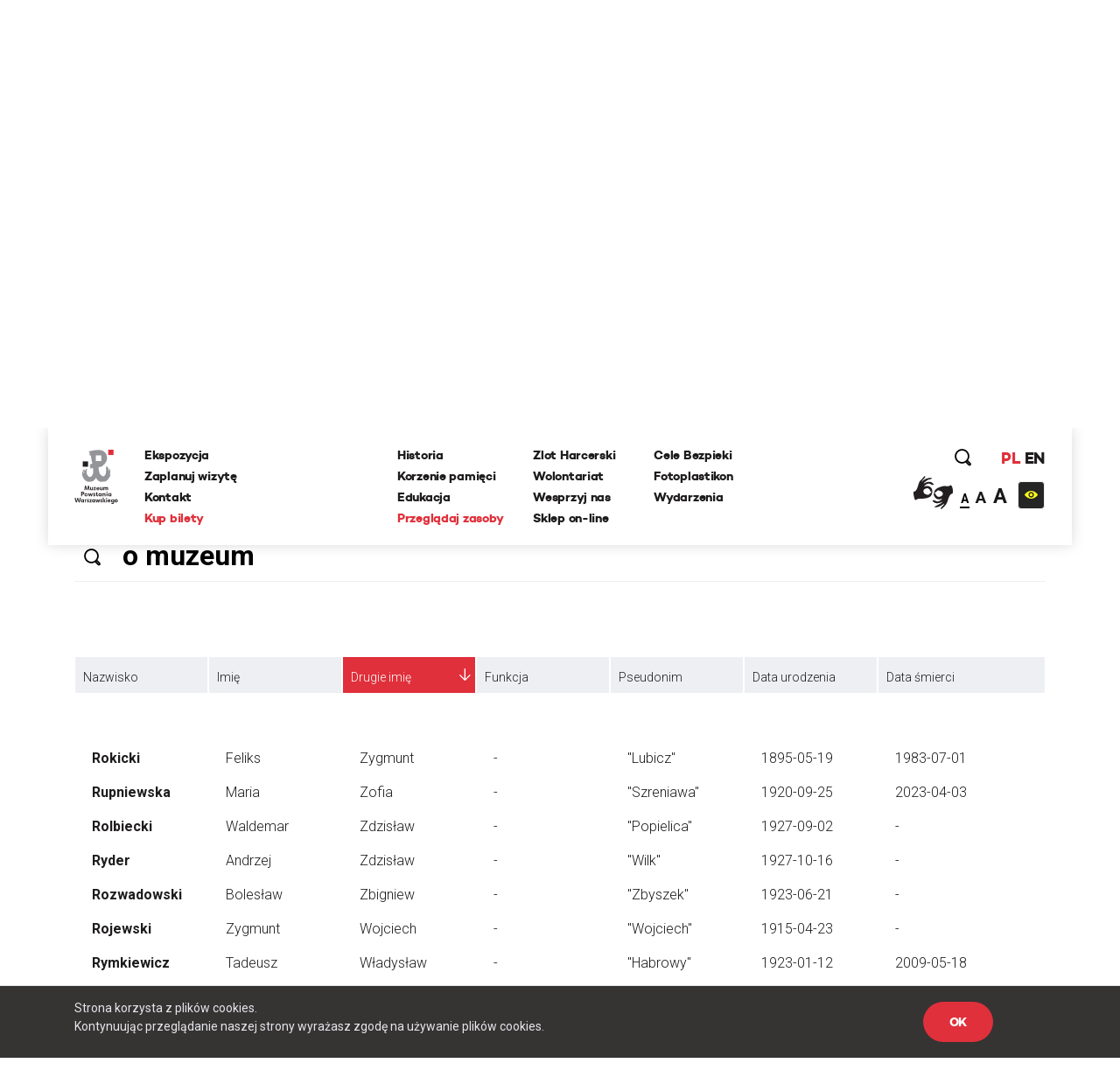

--- FILE ---
content_type: text/html; charset=UTF-8
request_url: https://www.1944.pl/powstancze-biogramy,ord,drugie-imie,1,litera,r.html/szukaj/o%20muzeum
body_size: 29328
content:
<!DOCTYPE html>
<html lang="pl">
<head>
    
    <meta http-equiv="Content-Type" content="text/html; charset=UTF-8" >
<meta name="robots" content="index, follow" >
<meta name="viewport" content="width=device-width, initial-scale=1.0, shrink-to-fit=no" >
<meta http-equiv="X-UA-Compatible" content="IE=edge" >
<meta name="googlebot" content="noodp" >
<meta name="robots" content="index, follow" >
<meta name="keywords" content="Powstanie Warszawskie, 1944, Muzeum, MPW, Muzeum Powstania Warszawskiego, Warsaw Uprising Museum" >
<meta name="og:latitude" content="52.232835" >
<meta name="og:longitude" content="20.98091" >
<meta name="og:street-address" content="Grzybowska 79" >
<meta name="og:locality" content="Warszawa" >
<meta name="og:region" content="Mazowieckie" >
<meta name="og:postal-code" content="00-844" >
<meta name="og:country-name" content="Polska" >
<meta name="og:title" content="Powstańcze Biogramy" >
<meta name="og:image" content="https://www.1944.pl/i/ahm.jpg" >
<meta name="description" content="Powstańcze Biogramy to rodzaj internetowej encyklopedii poświęconej Powstańcom Warszawskim, którą każdy może współredagować. W tym miejscu możesz r..." >
    <link rel="shortcut icon" href="//www.1944.pl/favicon.ico"/>
    <meta name="viewport" content="width=device-width, user-scalable=0">
    <meta http-equiv="X-UA-Compatible" content="IE=edge">
    <title>Powstańcze Biogramy</title>

    <link href="https://fonts.googleapis.com/css?family=Poppins:700|Roboto:300,400,700&amp;subset=latin-ext" rel="stylesheet">

    <link href="//www.1944.pl/css_min/8b7ad13ef1a95e5bcc8c85e14a9ef547.min.css" media="all" rel="stylesheet" type="text/css" >
    
    <script type="text/javascript">var i18n = {'826697ef8991d4b1390ab3f04005775c': 'Strona której szukasz nie istnieje','019da2b3da0c11373eb89b6efc567d80': 'Wewnętrzny błąd aplikacji','ee675187d2b62f8600055f8210e66366': 'Szukana strona nie została znaleziona','df1555fe48479f594280a2e03f9a8186': 'E-mail:','3929bebe8215925cddc8e7cf58fd6901': 'Treść:','aeba5b89f8ef9eb1e44f6ae6ec7385e9': 'Wyślij','632ef88ef1499da448a41c8748fc37f1': 'udostępnij','4210b4bc79160602e6a2be247c546d06': 'zobacz także','3b537b203371254aa2ffad9c5140fcba': 'Dowiedz się więcej','442f50514909e88500693869ca9fd97c': 'Batalion Kliński','c02bc424d44c27726f6a3372d13760ae': 'Szukaj','97d20c30c1ae8d678b70703b7d7d8d2c': 'Formacja','b04ea6653ce555f2fcb719daf3167ff2': 'Dzielnica','e21faeedca777dbe00f7a227076749d0': 'Czytaj więcej','b778bfcb6475431a8645aba171709763': 'Pseudonim','978ba597ff81007fa1448548c87c80ef': 'Data urodzin','a7198ff78e22535f8d33a35d57ffaf2b': 'Data śmierci','b1a8006ca24759996728af7edffda813': 'Stopień','4a63360301145887b2c44eb27cf13b7e': 'więcej','7f2d962f5b49bbf16b9553a602352378': 'Powrót','2e11cb9cb07d5739c7253ce348d56a77': 'Przeglądaj zasoby','ebf4cced5e75f57a6a86f0596561fea8': 'archiwum historii mówionej','35899082e51edf667f14477ac000cbba': 'Poznaj relacje świadków historii','a7c799b9925d0cbb8e13d150ad0cbd46': 'powstańcze biogramy','d501e460acb3910870b088f9c6ff42c8': 'encyklopedia powstania','0218fa407b03731b3cdbc6d6d257376c': 'fototeka','23d92bbdbca23382f6307036541bc6c5': 'odwiedź nas','441171dcf6b47a322136428a7f505863': '...szukaj w serwisie','8ba2660da233b02dd5763004fae918d8': 'Poprzednia','dcd3fb5a16b7d1dfb31c2ac451022722': 'Nastepna','f038f94846f87079bf630b29797de4c8': 'FOTOTEKA','c2a789a5f438f3fefbd05d705aa18e1f': 'Wydarzenia','f00507f944569cd7f4d1698985b0c060': 'ul. Grzybowska 79','f7427afd2ae03677587b8a8508006d61': '00-844 Warszawa<br>tel.: 22 539 79 05&#x2F;06<br>e-mail: kontakt@1944.pl','36dff28b6aca90d7ee3beaf77b4b9013': 'Zaplanuj trasę','b4373963602836e66c91d2607c0a61f2': 'Zdjęcia','0567953871b1bf589b797d9b178d5a94': 'Do','f37c4446e4a882972cd3a80053dd795f': 'Nazwisko','c096593e91970d053616cedfae579350': 'Nie pamiętam hasła','1e884e3078d9978e216a027ecd57fb34': 'E-mail','202025f4f6b40ab1e3df52dee62b998e': 'Nowy','814e689fe795386b9c5a34ece49bb1c2': 'Edytuj','5cd66b435f3ae5a4f8a2b43835cef2de': 'Twoje imię i nazwisko','c84972f76f31c6d75e63a5da46702815': 'Twój email','75809f581874b96eddd3625d6a8217d4': 'funkcja','2e19b4f8dda889da2f3ce17300e8cdca': 'dodaj zdjęcie/dokument','0da4d4683a76d5b2c23c44f08da9deaa': 'Przeglądaj','7b7d4f2fe708eb8caab9a9df0f96afd0': 'dodaj kolejne pole','47d0311a96330f2b229fa98b3b5a6a6f': 'Wszystko','1aeba101e7321320538ceb242b91f52d': 'Więcej wydarzeń','32d43071c88b6d7b28fa8b16663063c0': 'Wyniki wyszukiwania frazy','27b940ccf1783ba03c1deb31e5cf1448': 'Powrót do kategorii','15bdc0c851255045839dcea65ed69ef8': 'Data wytworzenia','9c0c67555493627383e7efa3da59ddec': 'Opublikował w BIP','1c56af7eccc45894e9aa42866eb17a77': 'Data opublikowania','1d63ea68f688d6ee59524acb1efa3d03': 'Zobacz także','cd5f339b37628e891e67682909ae3c2d': 'Wszystkie','5f246c962f381b6a3b21a0537e32e06e': 'Zobacz biogram','b4db204317a19327d22556c27e516947': 'Wojna i okupacja (1939-1944)','7ca50cd392b90730cfb0157da5349e78': '1 września 1939 roku III Rzesza, atakuje Polskę na lądzie, morzu i w powietrzu. 17 września do ataku przyłącza się Związek Sowiecki. W ten sposób Niemcy i Sowieci realizują zapisy zawartego w sierpniu paktu Ribbentrop-Mołotow. Druga wojna światowa staje się faktem.','601ca37e48c073dd0c07661a979a5d93': 'Copyright 2016®Muzeum Powstania Warszawskiego','1abaf1a353c45cc7f7f78a1adb5e2934': 'Copyright 2016®Warsaw Rising Museum','c67ab71a9be1b9ebe3db25297ceab2b2': 'Godziny Otwarcia','010f0c6ec8bb84efead0512c65150aba': 'Pon., śr., pt.: 08.00-18.00','3689777d1528e9d5735d5ebfa5825211': 'Czw.: 08.00-20.00','0ac453c0d0921fc119f5e70d2afab79f': 'Sob., niedz.: 10.00-18.00','5528f3547c5c810c81af511fd6c185f9': 'Wt.: nieczynne','827b804b1ecbca027335e1f1b3ddc680': 'Adres','57d228e145897f041d4af86b58dc3832': 'Muzeum Powstania Warszawskiego','c55e89e792158fdd7b7e4ee5bd3cce1a': 'Opening Hours','8ca5a77196076fb281c7cf78aa07b966': 'Monday, Wednesday, Friday 08.00 a.m. - 6.00 p.m.,<br>Thursday 08.00 a.m. - 8.00 p.m.,<br>Saturday and Sunday 08.00 a.m. - 6.00 p.m.,<br>Tuesday – closed','698988c2b16a8ee890e4ff5f2c134423': 'Address:','6b9448994bb30f55cb84f83cf12dc067': 'Grzybowska 79','271bc115b7f39d07c51d50b90a2a3055': 'Warsaw 00-844<br>Poland','e2ec1f398692624e2e803bb9234b97c6': 'logowanie','d529b1ddeab6bf50cd1551fedf1d60cb': 'rejestracja','06abbd8acd1229cc99de16b7a0e58332': 'https://www.facebook.com/1944pl','ed2894354e6fef64b3a747a3995b0c49': 'https:&#x2F;&#x2F;twitter.com&#x2F;1944pl','05ee85b7132e9eb95fc945ac195e8410': 'https://www.youtube.com/user/1944pl','29ab27c97c86774e429d00ce32cd76c1': 'Wirtualna baza uczestników Powstania.<br>Pomóż nam ją współtworzyć','4ea7be1b2b04dfd8b90eccfeb0069e36': 'Pamięć poległym','b6157931c2ae1906bcd0d632ab57b2d8': 'Powstanie dzień po dniu','4d5ac39d3015a72ed22cba7b78da84c8': 'Twoja baza wiedzy o Powstaniu Warszawskim','f626ae5dfb769fac9becda56f5ffb9f3': 'Zobacz 10 tysięcy archiwalnych fotografii','1e378def31bd499c626d367cca494b27': 'O Nas','10de16bc75e21c35321423f728b640b8': 'Kampania Wrześniowa Wrześniowa ','1eeb8251e927b32d275a9ed040f5016e': 'Zaplanuj Trasę','b77a29174bfa2c2f5589ffe03136aa3f': 'Sprawdź warunki zwiedzania','96a18fdb0abcb52236fb1dbb2056d804': 'Ceny biletów','15bb6a215f7e928f7265b0a0bc398738': 'normalny - 25 zł','ab87eefb6798b7caf96d5388036cbec4': 'ulgowy - 20 zł','5754c4cab7eb7cb14a757c7ea926b959': 'zwiedzanie grupowe','3389d887e9feb14eb1d01583b32267a7': 'https:&#x2F;&#x2F;bilety.1944.pl&#x2F;','ca82034c72d4f5e92f09f7a3f61b8751': 'Zamów bilet<br>on-line','d8ae43ebbe243719740e7fc37f2aad83': 'Więcej informacji','4fe239aa9e5aa72deb56c365d28b9a8c': 'ekspozycja','8d7e9ad293e928c5e522d667e4673feb': 'Audioprzewodniki','2a575bccdcdf047cd27987b4ac02e030': '\n            autobusy: 102, 105, 109, 159, 178<br />\n            tramwaje: 1, 22, 24, 8<br />\n            II linia metra<br />\n            <br />\n            Wzdłuż muru Muzeum, na pasie jezdni ul. Przyokopowej jest wyznaczonych 5 miejsc parkingowych dla autokarów. Jeśli są one zajęte, kierowca autokaru powinien bezpiecznie wysadzić pasażerów i odjechać. LISTA PARKINGÓW DLA AUTOKARÓW W WARSZAWIE\n        ','eb2bede64f61af542f7c5d37f17ba201': 'Zamknij','51c29b9a481fe13ea656656c44990d27': 'Godziny otwarcia','770427df17f8409716df8491cb2ce9c3': '\n        w poniedziałki, środy i piątki w godz. 10.00-18.00,<br />\n        w soboty i niedziele w godz. 10.00-18.00,<br />\n        w czwartki w godz. 10.00-20.00,<br />\n        we wtorki - nieczynne\n        ','2f6557ebe2c06d8c61ef5865dd9725fd': '\n        <li>normalny – 18 zł od osoby<\/li>\n        <li>ulgowy – 14 zł od osoby<\/li>\n        <li>grupowy – 10 zł od osoby (dotyczy wyłącznie grup z przewodnikiem zarezerwowanych w systemie on-line)<\/li>\n        <li>opłata za przewodnika – 100 zł<\/li>\n        <li>lekcja muzealna – 100 zł<\/li>\n        <li>wypożyczenie audioprzewodnika – 10 zł od osoby<\/li>\n        ','6107cd14ded79610665dab8140a91518': 'Bilet wstępu obejmuje także pokaz filmu „Miasto Ruin” 3D','9c7bee0a57190cbe366919321db0c99e': '\n        osoby niepełnosprawne - do wypożyczenia wózek inwalidzki<br />\n        osoby niesłyszące i osoby niedowidzące <br />\n        możliwość prowadzenia wózków dziecięcych<br />\n        możliwość robienia zdjęć\n        ','60732ccc375966d1d5707da2fe3ecdc3': 'Grupy zorganizowane - informacje','fbade9e36a3f36d3d676c1b808451dd7': 'z','367adbac1f00cb6ae99d502ca6a33c32': 'Kup zdjęcie','2ae4fe220d1b98b87240cf56c6c5d413': 'nr inwentarzowy','1388c57f41decf020889d6420fb525b8': 'data wykonania','e2f49c394075bcd41227afdb339e1062': 'autor zdjecia','38035d3a31e4e5af52bc2cb650227a0f': 'Proszę poprawić zaznaczone pola.','d2a8df3eac905349bbdcd498ad05cf61': 'Twoje propozycje zostały przesłane.','8c8facaf2b921360187385cf7a523d85': 'Twoje pliki zostały wgrane.','bffac2303f91d969160eca43cf9c1e54': 'Nie udało się wgrać plików. Proszę spróbować ponownie później.','00c9ec36ab09613d5a38ffb5675f3b62': 'Twoja wiadomość została wysłana. Dziękujemy!','9991131c38bc5b885f9aeccb8ffbc757': 'ofiary cywilne','ecf0e949fd4c0e0e399f77c0dd6c70a7': 'Baza ofiar cywilnych Powstania Warszawskiego','1562664439bb9bd8260d33359153490a': '&#x2F;artykul&#x2F;zaplanuj-trase,4501.html','5ceaff52fb74d902669d2ee2108ea701': '&#x2F;artykul&#x2F;warunki-zwiedzania,4499.html','39396b0ac0307ed84cf83feb8709a12a': '&#x2F;artykul&#x2F;warunki-zwiedzania,4499.html','118ffdb91c3a61e2e4200e188409293b': '&#x2F;artykul&#x2F;ekspozycja,4500.html','39b4abe1f8fc3045dade8790532750d5': '&#x2F;artykul&#x2F;warunki-zwiedzania,4499.html','ca9bce745c9055e33a04e40102ca454e': 'Cennik','d010e26a8109bcf1d3784d0850a58359': 'Zobacz zdjęcia','d9428b9eafc3d5a418ad3c3ae9db04bb': 'Nie znaleziono szukanej osoby.','b79a804e84add3f82f13c6280670985b': 'Miejsce urodzenia','e365c46f4e8b4ba49e03a18ba2d7df5f': 'Imiona rodziców','527d504fb8349cf01201acf202ddf603': 'Nazwisko panieńskie','d40c862b63f6b2b561684e2324b04cd9': 'Nazwisko rodowe matki (z domu)','f554322da2fb98c1d3662768cb231e6a': 'Adres / ostatnie miejsce zamieszkania','bac5d69663359774f789c0577945fdf6': 'Wykształcenie, zawód, miejsce pracy, nauki','37d21e4770c5491d4fe63b67ca32532c': 'Miejsce śmierci','8e74dc422914b99a4938d41e47ef70ee': 'Miejsce pochowania','42040d940a96160b43d05a5bfa782518': 'Źródło','a42408b79d3674da71b0fce1f5ceb517': 'Zaproponuj nowy życiorys','6e576ab7e97b81f9ba968549da7d8a5a': 'Data urodzenia','cf23010213a5f510d6f2b9cdebbc0249': 'nazwisko rodowe matki (z domu)','52419d6046b3285102f531c639e642d9': 'adres / ostatnie miejsce zamieszkania','fe0e4ba1f5e5bbd1c1fd0860e1ee3e36': 'wyślij','03b8c6e3b8645e495ea357d8a6086162': 'Logowanie','8bcfbd5b59399686b34789fdd58f89e8': 'http://muzeum1944.home.pl/sklepik_mpw/shoper5/','bb38499865f51d76cbdac893d965518e': 'Sklep','1de6012c5074154ac724ec5d7ff125eb': 'Wystąpił błąd przy zapisie.','7c1b238c3924ad73b4edfbe1022c798c': 'Zgłoszenie zostało zapisane.','d8198cd3684e30a2bba9b0a4f3cc599a': 'Ten formularz został już wcześniej wysłany i dane znajdują się w bazie serwisu.','a186e7ee5478e3ea1318ca8d43c0bca1': 'Zgłoszenie zostało wysłane.','5c8f25c42b4be57e3a0dfdc8f174513e': 'Archiwum Historii Mówionej','fb560a1256d46db549665d19d87e97b5': 'Pseudonim:','740352180fa027c4fb8fe1e5f302eb63': 'Stopień:','119bd9213b5bc8588cd1601ec5cbf473': 'Formacja:','61b25215fd71379b9e8fbd92a90e2a1b': 'Dzielnica:','d5bfdd6746ff1a364399acb6e6526b7a': 'Imię','19e5a570ad2f7c852d36f2964b310cfc': 'Funkcja:','f943ddcfde91a3c2a13b122eaf67bc9c': 'Dodaj zdjęcie/dokument','9aff29c4cde99b58b90fc03bd672a1d1': 'Fototeka','d2bcc7a2f7265652ac154ddefd8e5bce': 'Encyklopedia powstania','ba3fec1cf238ff5c96aed1f969ecc4e1': 'Zarejestruj się','4a323a5e187c2ce609d9c2b6d2df0196': 'Rejestracja','1fdd4ec3c2186f4876020188c2f386a6': 'Miejsce','f6068daa29dbb05a7ead1e3b5a48bbee': 'Data','084a506c74357da6a8cc3c9c4acb031b': 'Twój e-mail','0975cf6baccb3862c31522c2b5b8fabc': 'Telefon','d3bbedbe63f0989344eb0303fcb931b5': '(nieobowiązkowe)','26513eee908660a1c01f6654db41a93d': 'Dodatkowe uwagi','b18759e14222b7c18a4cf582111e2dde': 'Adres email','be266956e359bf29c824e9b0386b70b0': 'Hasło','a61d196e6576a0a91ac6aab9034d5535': 'Zaloguj się','6088757e908e8a43426cba29fa1669dc': 'Wyszukiwania zaawansowane','f45d01628ecac71973c1337e1ffbd0f7': 'Strona korzysta z plików cookies.<br> Kontynuując przeglądanie naszej strony wyrażasz zgodę na używanie plików cookies.','e0aa021e21dddbd6d8cecec71e9cf564': 'OK','9f5e913a123f2e06fe399a49a249790d': 'https://bilety.1944.pl/','c4b5f68daeec36a2123e373f1b98c6d9': 'Kup bilety on-line','d0033788e612a4e0646c261eba804fb6': 'Polski','78463a384a5aa4fad5fa73e2f506ecfc': 'English','23485de4a567d285a5d31870d7575506': 'Moje zamówienia','ffdb3358f5268669325835ba27c9d504': 'Moje dane','0a6641439b64089d01930efd3592ad05': 'Wyloguj się','6016a2b341113bf496b719905398ecd2': 'Copyright','9d43fd54060375d798b773bfb1f96766': 'Udostępnij','ba45557029cff1f722e7e8c493f4f39c': 'Zaloguj','294bd3afa57cb055e55d86ac0ff0c740': 'Podaj swoje imię','6fd5dd3b8fad4f0505406603b21e38e1': 'Podaj swoje nazwisko','79f061725d6a76d4e58500746e8a2b71': 'Adres e-mail','f24844ee55714ed2e2af525d08e51383': 'Powtórz hasło','4ec3f61720c318c4ebe9d3b06c0b368e': 'Typ użytkownika','45e750a03193ed47bac6f95de06c9bd1': 'Nazwa firmy','541d6813ec7f8074096ea8794eae20ee': 'NIP firmy','12207b8ec1a1b55d3b4e37b22f65ef4e': 'Ulica','7c7ea8a04ea5a576f27c0742a344d3f7': 'Numer domu','cabae9c595cca21e69cab982c852e06a': 'Numer mieszkania','4f4e297d754b67e7a104f58b2bcdb850': 'Miasto','3f13587bff86fff2fce52173436902b3': 'Kod pocztowy','8772f25e31383d8adaf67912fcce6c8b': 'Zarejestruj','27afef4a6578ef24c0a88d0243a57f19': 'Godziny <br/>otwarcia','4a8255a1f799e03c1856fbeeaff286a1': 'Dziś:','2126d661699b54a0b0a069e5933d3feb': '/wydarzenia.html','fddc3e3ca31f62459e431630dbbe6ad9': 'Najbliższe wydarzenia','2fe2a37cebd6f0b63f0b9a25d48f4ad2': 'Ceny <br/>biletów','c41ea1faea3feb6d5ddc1b4f010cd48b': 'normalny:','42546d9a9ca0dab8b557d9c5f9e5551b': '35 zł ','3f881b7177cede4486f7c9065931db94': 'ulgowy:','155531ced6acab297edbf0c81908bca7': '30 zł','35ccf38230f5025c2a50d4d76af15504': 'z Kartą Dużej Rodziny:','f0db416e88475516d645bbca98d51bcc': '10 zł &#x2F; osoba','0fc08df01bce2407f358990173a6e804': 'KDR','81fa3764c621f84a694ff15d83b90660': '','f8a5d85044f1f0e031028f0b3f1d76e7': '','cf81a0d37a4ac54fb1d450a8dc8c5ebd': '','1426bc24fc6c6ba734e68161e6647c0e': '/artykul/warunki-zwiedzania,4499.html','47df043d0ef7396e6ab65ed6c748007b': 'Warunki zwiedzania','ec488c88bb720aa6cebc30ece05141fa': 'Warunki <br/>zwiedzania','804fb0f8e9f7dd09571fbfa0c51b086a': 'Podstawowe informacje dotyczące zwiedzania ekspozycji Muzeum Powstania Warszawskiego','d8aec6796be3c84e5c49dde829373aae': 'Warunki zwiedzania','16b436340de48762169f1a9a641f9267': 'Adres <br/>muzeum','48bf907c6febc98e160971a2ec17c327': 'ul. Grzybowska 79<br>00-844 Warszawa','a85eb64da586538a0ac8dc14cf860751': 'https:&#x2F;&#x2F;www.google.com&#x2F;maps&#x2F;place&#x2F;Muzeum+Powstania+Warszawskiego&#x2F;@52.2323273,20.9789653,17z&#x2F;data=!3m1!4b1!4m5!3m4!1s0x471ecc8339f5a289:0xa98636b63a62c625!8m2!3d52.232324!4d20.981154?hl=pl-PL','3fab1dc60fe92d98ccddbc5640771c2c': 'Zobacz na mapie','0ae84c45feba8b1dc3a446ed4e107c86': 'Jak złożyć zamówienie - krok po kroku','417e65e79783de093ed2ed82083261cf': 'Jeżeli korzystasz z Fototeki po raz pierwszy – zarejestruj się.','1de5be2841a8f5f446e00af6cf53ab8b': 'Jeżeli masz już konto, zaloguj się.','5d107445206277c21369ecc30f5c4ed5': 'Dodaj wybrane zdjęcia do koszyka zamówień (uwaga, dane są przechowywane tylko podczas bieżącej sesji, wylogowanie spowoduje wyczyszczenie całej listy zamówień).','998485b1b02bfab8ef7f21d4e3035512': 'Jeżeli zamawiasz zdjęcia do publikacji, zawsze zamawiaj zdjęcia z ‘prawem do jednorazowej publikacji’, niezależnie od formy rozliczenia.','ea5bac1514a7f44269e3bd4b7933a0ad': 'Po dokonaniu wyboru, naciśnij przycisk ‘złóż zamówienie’ i uzupełnij w oświadczeniu informacje, dotyczące formy i celu wykorzystania zdjęć (np. lekcja historii w szkole…, praca magisterska pod tytułem… na uczelni…, tytuł publikacji, autor, wydawca, data wydania, itp.).','f0d2a43f8b7d09ed6508ea1092eaae22': 'Jeżeli chcesz otrzymać fakturę, zaznacz ‘Chcę otrzymać fakturę’. Tutaj możesz podać dane do faktury.','cfe7ec0ed701850bd63356870a1d32db': 'Na podany przy rejestracji adres e-mail otrzymasz automatycznie wygenerowaną fakturę pro forma. Zamówienie zostanie zrealizowane po jej opłaceniu.','7481f071f0bdf6058fc1272902c45c3f': 'Cennik fototeki Muzeum Powstania Warszawskiego:','18e0c99f4b44ddbe1d827f2aca91ad15': 'Bez praw do publikacji (prywatnie, prezentacje szkolne i naukowe – do 20 sztuk): 0 zł','9fdc36dd8e4f9520ef21e3fc763294ff': 'Prawo do jednorazowej publikacji dla wydawnictw niekomercyjnych: 50 zł','af90b8677e31c264d7115af603eb7f45': 'jednorazowa publikacja komercyjna 30 zł','b2089953d4c2fc86529ac932ec68cddc': 'publikacja na stronie internetowej 5 zł','aeb9ce91926dca56258b1803e4fa61fd': 'publikacja w nagraniu wizyjnym 30 zł','d049ba9a8ff6e22ba91bd0a36c5c10c0': 'zakupione pliki przekazywane są w rozdzielczości 300 dpi w formatach:','5e1cc29ca080a8c5a8be7669c9293bd2': 'bez praw do publikacji plik JPG,','17530ad6aced07145d40c965fcc94fbf': 'z prawem do publikacji plik TIFF','e2dc736995c0c26555bd29699ba7372d': 'Udostępnij poprzez e-mail.','695e9b2f64ac551bdf7e26b8aedf14f1': 'Od:','e122bd2b56cecc455730a7f42a7093cd': 'Do:','cfc8e6ba68ad245a169dc0c51d1a33a7': 'Temat:','672410b09d1475d148d4071a4d424a60': 'Treść wiadomości:','327901a406600dcd9ec58eba06e8ec8c': 'Anuluj','57abf0c2ac07ce345fd586d30562499c': '%FILES_DOMAIN%/TranslationFiles/e/3/1/e312fea25522c08c1b9ec5d20f535c535e33eb3c189ae.jpg','c0f8fa1d171aba81f21372b80d2aef91': 'Posiadasz jakiekolwiek dane lub materiały o mieszkańcach stolicy, którzy zginęli lub zaginęli w trakcie Powstania Warszawskiego? Chcesz poprawić biogram lub dodać nowe informacje o ofiarach cywilnych? Zaproponuj zmiany w formularzu. Wszystkie uwagi będą weryfikowanie przez grono historyków Muzeum Powstania Warszawskiego i po weryfikacji uzupełniane w bazie.','935002cadb48f567ad93ac4fe33462f1': 'Pomóż uzupełnić bazę biogramów','76f71e72804671d6e2aebbd34890d7d4': 'Pomóż uzupełnić bazę ofiar cywilnych','28a659c5e75679f1e8790dc2887261d9': 'Zaproponuj nowy biogram','83d04d00908a24f45cc8dbf4f54bae58': 'Nasz newsletter','dff08aaac907a93b82eaff31d96e7413': '','2abb7296e9b99053dae1d92c812e3886': '/artykul/polityka-prywatnosci,4709.html','65e0db601d945b99c1e2cb71a5149742': 'Polityka prywatności','354361c0dcc427ed40d51391999c7954': 'Zapisz się','76457f5123314db9f204032e361ea035': 'Data wywiadu:','71c90d87fd973d90e7084d7cb810fecb': 'Zasoby muzeum','0109f88c9339bd6562f49ba2751101b4': 'Regulamin.pdf','e390d88e426703ffde25db58bddd05a6': 'Cennik zdjęć','c58126d346cf302364b5fa51f7284cc4': 'Jak zamawiać zdjęcia','b0f0b0e4034dd8ec7339176da0f16462': 'Zamów zdjęcie','d29b898418e65dbe942a919a8683d8ba': 'Kolekcja:','6fab16077c24042a947f833395518427': 'Kategoria:','6780c57b50f5eb93e0fba17470e8135d': 'Nr inwentarzowy:','4eb43e27b02afd485676da9698064357': 'Data wykonania:','71f98e49bae18ed67dce1b5bfc62efad': 'Autor zdjęcia:','a8bf5401d7645b795adb31392513f53c': 'Źródło:','6f5e807da27f6769cbb0a59c89224ca2': 'Bez praw do publikacji (prywatnie, prezentacje szkolne i naukowe – do 20 sztuk):','2bfccf29359d9c96579b57ba55d12299': '0 zł','2bba7cac140e95c1659f9f02c11ee40b': 'Prawo do jednorazowej publikacji dla wydawnictw niekomercyjnych:','ece2aaab9a0d5a86de035013774b21ae': '50 zł','3848e19233237c2a732a84559f6bdb54': 'Prawo do jednorazowej publikacji dla wydawnictw komercyjnych:','0b37e2c13f45a7bc8947a269706cbee5': '<br>','e467ceef4a3834309848516231a5582c': 'Jednorazowa publikacja na okładce:','69dc478e8ab14129e0bd69e4da0460d3': '250 zł','c8e1921ce67c3eafc23be498118af06f': '','6570797e1f75a3f0ee737850f254ba47': 'Zakupione pliki przekazywane są w rozdzielczości 300 dpi w formatach:','1e7b55a3d589617a58f5b734ef48ff2b': 'JPG i TIFF','11c5fdeae94397c6aac5c42a48e0420c': 'Jeżeli korzystasz z fototeki po raz pierwszy -','9409fbdf745479c52a5f9fbf31037329': 'Jeżeli masz już konto,','c9bc54f50ada74b59bfdb7eba5f2df89': '<strong>Dodaj wybrane zdjęcia do koszyka zamówień <\/strong>(uwaga, dane są przechowywane tylko podczas bieżącej sesji, wylogowanie spowoduje wyczyszczenie całej listy zamówień).','ee88fa4ca3d4c1ed81f4a35a8d5616a7': '<strong>Po dokonaniu wyboru, naciśnij przycisk ‘złóż zamówienie’ <\/strong>i uzupełnij w oświadczeniu informacje, dotyczące formy i celu wykorzystania zdjęć (np. lekcja historii w szkole…, praca magisterska pod tytułem… na uczelni…, tytuł publikacji, autor, wydawca, data wydania, itp.).','0fb54d3ddb02b6da0fff276d4cccc395': '<strong>Na podany przy rejestracji adres e-mail otrzymasz automatycznie <\/strong>wygenerowaną fakturę pro forma. Zamówienie zostanie zrealizowane po jej opłaceniu.','4a06786621d66941c1e5e677586c1ae4': 'Regulamin fototeka','0f094f28ee138512d3e100d20884e39d': 'Zapoznaj się z treścią regulaminu','517b365a4a2f2676f30c3c6512f869c4': 'Ofiary cywilne','849c9b1dab091fb7dac56798a79139c5': 'Data złożenia','ad995585f570c0f95774feab224c02f0': 'Wartość','ec53a8c4f07baed5d8825072c89799be': 'Status','1a0d746e5791cf2454ecb0affb91c508': 'Dokumenty','3fdb18e1725c61adf9d1c319e5d4b9e2': 'proforma','78dfb03b434869ccac6640cbd05b6cf4': 'Oświadczenie','89d1294afbefc62734ac87a99f917fc3': 'Oświadczam, że otrzymane od Muzeum Powstania Warszawskiego materiały w postaci fotografii o numerach inwentarzowych:','946a3a8ab89676a887bf78607097368d': 'Będą wykorzystane w celu:','ce83ea5c186dadad89a5efa8bb79cc21': 'Zobowiązuję się do zachowania nienaruszalności integralności utworu oraz ochrony wizerunku postaci ukazanych na zdjęciach.','994a3af5db7fc997a068da61c2c01d80': 'Koszyk','196d7ad042f43165fa35fe712ee1fa3d': 'Nr PESEL','2c90335f69fe6efdfef0b77047ac80ec': 'Miniatura','4726abdac7c951ca29b77f95793117d4': 'Nr inwentarzowy','0409f2332327158e65e360a09dff8de5': 'Opcje sprzedaży','5b3f08fc1cc930bb28659a611afd0df7': 'Cena  ','75276d41d0c16e4a8db84fc0be415bdc': 'Firma / Instytucja','53396e0750b11ce55049438b14302fb8': 'Osoba prywatna','e93f1739f2945ab197e0b2555eecc924': 'Nr domu','edb8fd8d1b15bb85979b00450ec4a170': 'Nr mieszkania','31ab24b3be4b720bc47777f21ab1ffc9': 'Imię i nazwisko','e8e186e4eac85577fbafb65db1ce06f4': 'Numer telefonu powinien składać się z przynajmniej %min% cyfr','5c4d6e0c263e52e417a82397d56dcd77': 'wpisz wyszukiwaną frazę','0093ff0e738227285731e509a1adfd00': 'W całym serwisie','45434dd2a8271aac18ea4fd4b2fe508a': 'W wybranych działach','f37406204dff72e16667d8140f119113': 'Dodane w ciągu ostatnich','a12fc0172e8fb97c3fe98d9ac6fc0ec2': 'Jak planujesz wykorzystać zdjecie?','95649edbb8eacf87518919ade89786e4': 'Dodaj do koszyka','95572f6c7273571e8ea3f61f59a5c7f8': 'To pole nie może być puste','5cb7cdf1f5c36f73324b37bb7963ca11': 'Minimalna liczba znaków dla tego pola wynosi \' + minLength));\n                            valid = false;\n                            fieldIsValid = false;\n                        }\n                    }\n\n                    if (fieldIsValid && !($this.val().length == 0 && $.inArray(\'not_empty\', validateOptionsArr) === -1) && maxLengthOptionRegex.test(validateOptionsArr[i])) {\n                        matches = validateOptionsArr[i].match(maxLengthOptionRegex);\n                        var maxLength = matches[1];\n\n                        if ($this.val().length > maxLength) {\n                            qf.forms.showErrorMessage(frm, $this.attr(\'name','6551c94017638d2455bbe67d1b016a95': 'Maksymalna liczba znaków dla tego pola wynosi \' + maxLength));\n                            valid = false;\n                            fieldIsValid = false;\n                        }\n                    }\n\n                    if (fieldIsValid && valueEqualToOptionRegex.test(validateOptionsArr[i])) {\n                        matches = validateOptionsArr[i].match(valueEqualToOptionRegex);\n                        var fieldToCompareName = matches[1],\n                            fieldToCompare = frm.find(\'input[name=\"\' + fieldToCompareName + \'\"], textarea[name=\"\' + fieldToCompareName + \'\"], select[name=\"\' + fieldToCompareName + \'\"]','b2b66821d39f2a32b1ff63d216ef336b': 'Wartość tego pola jest różna od wartości dla pola','b26febf11b84c1433c342fab2863c04f': 'To pole musi mieć wartość liczbową','dd511baf1682b1d0c19ad248ad5d0f34': 'Wprowadzony tekst nie jest poprawną datą','f2209696618fe3c5a8d98168cbe291a3': 'Należy wprowadzić przyszłą datę','ad94a84f43cf7d0d4fa0bd4b2b444f7d': 'Należy wprowadzić datę z przeszłości','3f3ec40af50f63f57ca912d51a98b6ac': 'Należy wprowadzić datę z przeszłości lub dzisiejszą','c19472373e0eb33dc4abd275f7dc8737': 'Wprowadzony adres E-mail jest niepoprawny','582248a2d45691b0462399ee58d6cd65': 'Wprowadzony numer telefonu jest niepoprawny','acaaacf0ec62dbd33a4f9e82959774e2': 'Wystąpił błąd. Spróbuj ponownie później.','0db441a8dab741c1b7f12a0e28992bcc': 'Zdjęcie zostało dodane do koszyka','336c3fe9e7e22dece1d299758d9b13c7': 'Na Twój adres mailowy podany podczas rejestracji wysłaliśmy wiadomość z linkiem do zmiany hasła','977fce273d9327c0960d9da98251065c': 'Twoje hasło zostało zmienione. Zaloguj się','b8779bf652be7bcdb3e2011ba8aeffb1': 'Wystąpił błąd. Spróbuj ponownie później','136849c3b92774948d9f183a4a03c2b1': 'Twoja rejestracja została przesłana.','632fff5386d7b70bb89fe4ed3ebb8bac': 'Zamówienie zostało złożone.','51c6dbfaffe646030022875a11ce7733': 'Dane zostały zapisane.','c2554f1eef6ef227c895faa409852e49': 'Nr','cec2d9778c773b97876207326c0619b3': 'od najstarszych','7ccdb53680027b1819b12aeba557cedf': 'od najnowszych','0c43922c2fd0b2886820ce8d59d0a425': 'A-Z','b45a57134da0f07ba49d5b99713855fa': 'Z-A','eb2b53d2eb175bb7fea093efc0902d25': 'Podstawowy','ea8e6b3926188903f610130870f47d7e': 'Okresowy','336d5ebc5436534e61d16e63ddfca327': '-','2117322584447a811fefe2832d7dbf97': 'Nazwa','c16feb6af8a0c3fd3d7f09af854eb374': 'Tytuł','d114fc15421e90a13b316820add9f77d': 'alfabetycznie A-Z','c4c11dce8f86f5a1d4fca0cbab80221a': 'alfabetycznie Z-A','da94ef5911683fc65b9cb2a6167a1eeb': 'Język','e98e2e1c2c451bf10d1bbd5eeb447052': 'Adres url','34f9f758d73d0b218ddd6383a3e0bc14': 'Serwis','0e313162371c87a66ad343587f3b9329': 'Kategoria','95e3b3ee363f642245acc397239d0c60': 'Obraz','cc4e831ea17d7c9bec556b577874548a': 'Pozycja','efc24471d1f426643a036185de7143c0': 'od najmniejszej','0714808a0f17ea83cbf044225bf767fa': 'od największej','e7d4315c1a31c42b68b5c069c560fea7': 'od A do Z','a4d5ebd657354bb4ba220ab06094e1a0': 'od Z do A','47ef7d5c8010f4468ddf68b5c4717203': 'Data rozpoczęcia','415d01607bfb64fa0b7efaf0fe064e86': '0-9','52fc302a3649fd83b7150d26d057dad6': '9-0','45f23d4d9a6cb75666d6fde3f2e119bd': 'od najmłodszych','cc1f9f2077388f8c636de9d046d4a565': 'od wcześniejszych','57bd381b9fa426bc5b10517b8b11f9cf': 'od późniejszych','f303b41349e249a4befa4528eee57f6f': 'Zawód','8ebf76c0b68f902b4a2eb4c717b9e2cb': 'Opublikowany','9b39bb4dc243db18c9ea070560f0edcf': 'Nieopublikowany','4efd8d9d9e3f635686f85a157087eeeb': 'Data zgłoszenia','475f66cdc7d526d0a03aff42a26f20fa': 'Adres','a78c097e3aaed739f2aff6412b522eda': 'Wiek','4e8d658a91637ca8d99a192e1a1db741': 'Wykształcenie','40f3c14a596c6859be5e59b97f88b56c': 'Uzasadnienie','ce8ae9da5b7cd6c3df2929543a9af92d': 'Email','24f7b6a9c111d95e18f0123e3add358d': 'Relacja z kandydatem / kandydatką','f6c5dc9e87737f27cbffe323def199af': 'Tak','b1af96d18e834d2f816197dd7bf6eaad': 'Nie','faa16d5be8556b05b40d9dcedd5a646b': 'Wydarzenie','bb44c1e356d7e67c50f1770d0acfdc48': 'Uwagi','05b384b0f503384e8ff0e4ac3ec81388': 'Zdjęcie','c481b00a606907fd59b4d46623b8d99d': 'Autor','9cc04bb748099542a56cfbd512a1805c': 'Klasa','5753427a4527c7ec8780fd2d6657d74c': 'Aktywny','d1c0419824dea874935502cf6d7c946f': 'Kod','6671b6520e6917350a167198c3541fdf': 'Biuletyn Informacji Publicznej Muzeum Powstania Warszawskiego','9eacc8ba98384c007686a360b675a192': 'Szukaj w BIP','050cf3bf6f7f4453246cae54acd2561a': 'Podmiot udostepniający','0a9891f6c8f17e54783a480fdc25199e': 'Wytworzył','c224f0faeea07909324bc24a0261094a': 'Zmodyfikował','1584bec629982c05f9c31a23e6fd3df0': 'Data ostatniej aktualizacji','eb1af3e3fc1d9daaef978e61580a904b': 'Liczba wyświetleń','455e312ea44e0501c004401930cce315': 'Podaj email i dołącz do newslettera','bbf9df483b4ce86a5042836129a76336': 'Plik jest zbyt duży. Maksymalny rozmiar pliku to @maxSize.','4b058a465fd14603e29ac9e0a2432802': 'Bez praw do publikacji (prywatnie, prezentacje szkolne i naukowe – do 20 sztuk): 0 zł','efc9b8b8c53c7830e9c78c1b47ee25ab': 'Prawo do jednorazowej publikacji dla wydawnictw niekomercyjnych: 50 zł','73b89f5df99606dc35f414b9da456f1d': 'Prawo do jednorazowej publikacji dla wydawnictw komercyjnych: 100 zł','5ebb7119c3e504e38d21c2213a8be8a1': 'Jednorazowa publikacja na okładce: 250 zł','2f2caf14c68345b4b3d27b8e73c5765b': 'Zakupione pliki przekazywane są w rozdzielczości 300 dpi w formatach: JPG and TIFF','815f8c276bce8ba9f7aea202ec2b2ef7': '','ab3fa6ab852cacef3454e83ea756b082': '','b1ef1231ff1abd2ef3fdc2e125b2969c': 'https://f.1944.pl/TranslationFiles/e/3/1/e312fea25522c08c1b9ec5d20f535c535e33eb3c189ae.jpg','1e1ddd1d22ed4304f5001f3d86c7922c': 'Posiadasz jakiekolwiek dane lub materiały o mieszkańcach stolicy, którzy zginęli lub zaginęli w trakcie Powstania Warszawskiego? Chcesz poprawić biogram lub dodać nowe informacje o ofiarach cywilnych? Zaproponuj zmiany w formularzu. Wszystkie uwagi będą weryfikowanie przez grono historyków Muzeum Powstania Warszawskiego i po weryfikacji uzupełniane w bazie','69e641e3d80a1b951e9d3a28679e5836': 'Posiadasz informacje o grobie Powstańca Warszawskiego? Zgłoś nowy wpis do Bazy grobów Powstańców Warszawskich. Wiesz, że w naszej bazie są nieścisłości lub masz dodatkowe informacje? Zaproponuj zmiany w poszczególnym wpisie. Wszystkie uwagi będą weryfikowanie przez grono historyków Muzeum Powstania Warszawskiego i po weryfikacji uzupełniane w bazie.<\/br><\/br>\r\n\r\nJeśli chcesz, aby pamięć o przodkach była trwała, weź udział w projekcie Rodzin Powstańców <a href=\"https://www.1944.pl/artykul/korzenie-pamieci-.-ankieta-czlonka-rodzin,5134.html\"><b>„Korzenie Pamięci”<\/b><\/a>. <br><\/br>\r\n\r\nKontakt: <a href=\'mailto:korzeniepamieci@1944.pl\' class=\'main--link -accent\'>korzeniepamieci@1944.pl<\/a> lub <a href=\'tel:+48500099830\' class=\'main--link -accent\'>500 099 830<\/a>','25b5bb6d02ac78732b832e6b233ccbb4': 'Pomóż uzupełnić Bazę grobów Powstańców Warszawskich','34350c97bdafbb3e8719b339f861f9ad': 'Zaproponuj nowy wpis','bcad9fbd1b50cc99ddcd8f656e0e66b2': 'Baza grobów powstańczych','04c730bc8a2de7b1cdfbcd0a47bff99a': 'Edytuj wpis','5b3973abe3bc2fb6bfed6b44ea444fb4': 'Cmentarz','5fd73546d75bb926a7e01b18c638adad': 'Kwatera','de96f088042b100cab952579dd9851f5': 'Położenie grobu','1690f870540ace6ce472b34059adf2ce': 'Aleja / rząd','493440a19ea3561aa9dd12bcc97eb234': 'Rząd','f9faf0b23da9e65c0f4d444b68642692': 'Numer grobu','b753d5a1afbb9d56be6c231b6292ef2a': 'Stan grobu','99f94290b0c5ee64af53249507905cb5': 'Poprzednie miejsce pochówku','aff2e61beb2e03e79e5b825655a79b09': 'Opis','315ce78c95a0e84b7d7f6a7db5eb0842': 'Tel. stacjonarny','c15cb881ff0a774ee0f073a306587823': 'Oddział w Powstaniu Warszawskim','f7bc73a2aab45a2b4031c4e220bc29e3': 'Pseudonim(y)','e707d524749c9a0c9c2e85bcde33a7a0': 'Aplikacja','ffcecb21fad99adae6b8092fe1877eea': 'Adres zamawiającego FV','2be69d2c4f6a31bb2ae7db875035037e': 'NIP','cfca7653cda3180fa76be4e847fd2b4e': 'Wystawy','f426383461707aac14b3648aa121d8cd': 'Czytaj mniej','f81d67bdc914685780d94eb8695a817d': 'To pole powino zawierać przynajmniej %min% znaki','6b5a1da214ade21bc39cd3e67ebede59': 'To pole powinno zawierać maksymalnie %max% znaków','ba4131c82a06bf08d543e59c37c0f08a': 'Inne','c99bb4790362f33d3a434ba72a6fb408': 'Tak, zgadzam się na otrzymywanie od Muzeum Powstania Warszawskiego informacji o realizowanych przez Muzeum działaniach, przekazywanej za pomocą środków komunikacji elektronicznej w celu marketingowym.','421ea6ebf0c866dfb6698959252bac0b': 'To pole może zawierać tylko cyfry','96c8277a1f2fbd20cc01948ae6059ea5': 'Imię i nazwisko zgłaszającego','6db6d5521544fd44b635ef15f3b74b8f': 'E-mail zgłaszającego','0f959c0c6323e7d8cce35bb22bc63133': 'Drugie imię','02a6ee40669084f3d3d25b8bb7110678': 'Treść','ee5312504fe2364e9d2be0fe31dc78e7': 'Sekcja ','f918641df91e458d1fab6e8c60cc39a8': 'Dodaj sekcję','3d134475e2db2f708e796f9badda2be9': 'Załączniki','2f0aa1f1f807b935d15c14b7f36f4a80': 'WYBIERZ OBRAZ','9608a258410d5bfee9680610115bdee6': 'Wybierz zdjęcie...','77b8caba1f53f9ee3c30d364eb9a02ce': 'Zdjęcie ','14cbc293d33ee76a3af53aeeb7b4f2e0': 'Dodaj zdjęcie','9deb101d894a6748bbf2329c5ade1dbe': 'Funkcja','6f5b5e6feec725ccf56e08be34a3818b': 'Wpisz datę w formacie rrrr-mm-dd','95053b04e4dd837f743cdf045f922423': 'Kraj','f4081dfd46e83620921adef1f0753299': 'Telefon kontaktowy','41303a859377af67f291917b8fa1744a': 'Status realizacji','0e1467d014b9c91c5c0efb58012450b5': 'Oczekujący','0138367de0c4ecb780b5e13e5e8a853f': 'W toku','9263c9e36e9c0bcf295667a35bdeddea': 'Zrealizowany','4f5d1cd09b45b4d0114df97cfaad3be9': 'Nazwa szkoły','65bca662cb746547c9ab6dfc89a1ff54': 'Adres szkoły','fcce389ca2867059c2e323a9d84e35a3': 'Telefon szkoły','f62b1000f738d08a4b9df46fc5e8283c': 'Liczba uczniów (max 30 osób)','a118eb955dfada6617f8672979ebff06': 'To pole powino zawierać przynajmniej %min% znak','7cffb954f25b62e6be264da675b85bf0': 'Temat lekcji','e8b798020ff0bf0268f3a65ecc8f89ad': 'Preferowany dzień tygodnia i godzina zajęć','be9bf6726c375ae22205ba9c93762ac2': 'Możliwości sprzętowe *','708961090e20536ab6a8184e614132c1': 'Półrocze','241e0b52e2cdba88e8ba3389ce0f7bd8': 'Zamawiam dwie lekcje równolegle','1d24b7a0e7a32cff973e71b4643920b0': 'Imię i nazwisko/Nazwa zamawiającego FV','4c6936f5db0210e3470902bdf3c64572': 'Uwagi (np. informacja o jakiej porze możemy dzwonić)','8c249edc7ae47a7f1522eef450f99b6f': '- wybierz -','e107b5d867d1c72c9d37f9f4e64b75ac': 'Oświadczam, że zapoznałam/em się i akceptuję postanowienia regulaminu','2145a9f3d70f8c441d44c9624e1f7806': 'Pobierz >','c1233b7e20bbf3699004272f2812a5d8': 'Rozwiń','40411b95974cc608883464730c94b957': 'Zwiń','e2e3b58573943fd4bbbe64819e5d2f29': 'Oświadczam, że zapoznałam/em się z informacją dotyczącą przetwarzania danych osobowych przez administratora.','1b2e65ea46992e3f4127dd1569c3a680': 'Pierwotne miejsce pochówku','1512d1a2614dae4dbbddbb74708cc439': 'Nazwa cmentarza','78715291b3f12dca3636c1a08044c878': '/i/banner_baza_grobow.jpg','dd41f789307f34961c3a40eb24abb0e4': 'Warszawa - Instytucja kultury','0cf76c85e7ab75541016b89e99550f8f': 'Wystąpił błąd. \' + data.message), \'alert alert-error','cb5fd76df07a1dda4819ba407bc41eb9': 'Wybierz','cac7474f1dbedabff2365cfe8a41874d': 'Córka/Syn','6f71296ba6340b3399006b2d78f89c29': 'Wnuczka/Wnuk','be9ca937405603a7e213807e95dc6803': 'Prawnuczka/Prawnuk','42cd9da9f64cc63eac373e1e1712e4e3': 'Miejscowość','2a04bd1a6595726c7514c1501ab16d24': 'Miejsce zamieszkania (nazwa miasta/miejscowości)'};</script>

    

    <style>
        .link--secondary--menu {
            text-transform: none;
        }
    </style>

    <!-- Hotjar Tracking Code for Muzeum PW -->
    <script type="text/javascript">
        (function(h,o,t,j,a,r){
            h.hj=h.hj||function(){
                (h.hj.q=h.hj.q||[]).push(arguments)
            };
            h._hjSettings={
                hjid:5030916,hjsv:6
            };
            a=o.getElementsByTagName('head')[0];
            r=o.createElement('script');r.async=1;
            r.src=t+h._hjSettings.hjid+j+h._hjSettings.hjsv;
            a.appendChild(r);
        })(window,document,'https://static.hotjar.com/c/hotjar-','.js?sv=');
    </script>
</head>

<body >
<script type="text/javascript">var body = document.getElementsByTagName('body')[0];var colorClassName = localStorage.getItem("initColorClassName");var fontClassName = localStorage.getItem("initFontSizeClassName");if (colorClassName != 'yellow-on-black') {body.classList.remove('yellow-on-black');} else {body.classList.add('yellow-on-black');}if (fontClassName) {body.classList.remove('font-medium', 'font-large');body.classList.add(fontClassName);}</script>
<header class="loggedInUserTrigger main--header">
    <div class="container">
        <div class="clearfix d-block d-md-none">
            <a href="https://www.1944.pl" class="logo">
                <img src="https://www.1944.pl/img/logo-min.svg"
                    alt="Muzeum Powstania Warszawskiego" class="main--header--logo mobileLogo" />
            </a>
            <a href="https://www.1944.pl" class="logo">
                <img src="https://www.1944.pl/img/logo-white-min.svg"
                    alt="Muzeum Powstania Warszawskiego" class="main--header--logo mobileLogo--white" />
            </a>
            <button type="button" class="burger--component initBurger">
                <span class="bar"></span>
                <span class="bar"></span>
                <span class="bar"></span>
            </button>
            <div class="lang--mobile">
                <a href="https://www.1944.pl"
                   class="main--link -lang -accent">PL</a>
                <a href="https://www.1944.pl/en"
                   class="main--link -lang">EN</a>
            </div>
            <a href="https://bilety.1944.pl/" class="btn--header">Kup bilety on-line</a>
        </div>

        <div class="mobile--nav burgerTarget">
            <div class="main--menu mainMenu">
                <a href="https://www.1944.pl" class="logo d-none d-md-inline-block">
                    <img src="https://www.1944.pl/img/logo-color.svg"
                        alt="Muzeum Powstania Warszawskiego" class="main--header--logo desktopLogo" />

                    <img src="https://www.1944.pl/img/logo-white.svg"
                        alt="Muzeum Powstania Warszawskiego" class="main--header--logo desktopLogo--white" />



                    <img src="https://www.1944.pl/img/logo-min.svg"
                        alt="Muzeum Powstania Warszawskiego" class="main--header--logo -mobile desktopLogoMin" />
                    <img src="https://www.1944.pl/img/logo-white-min.svg"
                        alt="Muzeum Powstania Warszawskiego"
                        class="main--header--logo -mobile desktopLogoMin--white" />

                </a>
                <nav class="main--header--nav clearfix">
                    <ul class="main--header--list -widespace">
                        <li class="item " data-name="Ekspozycja" data-id="23" data-level="2" id="menu_HEADER1_pl_23"><a target="_self" class="links  main--link " href="/artykul/ekspozycja,4500.html" title="Ekspozycja">Ekspozycja</a></li><li class="item " data-name="Zaplanuj wizytę" data-id="97" data-level="2" id="menu_HEADER1_pl_97"><a target="_self" class="links  main--link " href="/odwiedz-nas.html" title="Zaplanuj wizytę">Zaplanuj wizytę</a></li><li class="item " data-name="Kontakt" data-id="98" data-level="2" id="menu_HEADER1_pl_98"><a target="_self" class="links  main--link " href="/artykul/kontakt,4559.html" title="Kontakt">Kontakt</a></li><li class="item " data-name="Kup bilety" data-id="29" data-level="2" id="menu_HEADER1_pl_29"><a target="_self" class="links  main--link -accent" href="https://bilety.1944.pl/" title="Kup bilety">Kup bilety</a></li>
                    </ul>
                    <ul class="main--header--list">
                        <li class="item " data-name="Historia" data-id="67" data-level="2" id="menu_HEADER2_pl_67"><a target="_self" class="links  main--link " href="/historia.html" title="Historia">Historia</a></li><li class="item " data-name="Korzenie pamięci" data-id="99" data-level="2" id="menu_HEADER2_pl_99"><a target="_self" class="links  main--link " href="/korzeniepamieci.html" title="Korzenie pamięci">Korzenie pamięci</a></li><li class="item " data-name="Edukacja" data-id="109" data-level="2" id="menu_HEADER2_pl_109"><a target="_self" class="links  main--link " href="/artykul/edukacja,5652.html" title="Edukacja">Edukacja</a></li><li class="item " data-name="Przeglądaj zasoby" data-id="100" data-level="2" id="menu_HEADER2_pl_100"><a target="_self" class="links  main--link -accent" href="/zasoby-muzeum.html" title="Przeglądaj zasoby">Przeglądaj zasoby</a></li>
                    </ul>
                    <ul class="main--header--list">
                        <li class="item " data-name="Zlot Harcerski" data-id="108" data-level="2" id="menu_HEADER3_pl_108"><a target="_self" class="links  main--link " href="/zlot-harcerski.html" title="Zlot Harcerski">Zlot Harcerski</a></li><li class="item " data-name="Wolontariat" data-id="79" data-level="2" id="menu_HEADER3_pl_79"><a target="_self" class="links  main--link " href="/artykul/wolontariat-w-muzeum-powstania-warszawskiego,5459.html" title="Wolontariat">Wolontariat</a></li><li class="item " data-name="Wesprzyj nas " data-id="101" data-level="2" id="menu_HEADER3_pl_101"><a target="_self" class="links  main--link " href="/artykul/wesprzyj-nas,4549.html" title="Wesprzyj nas ">Wesprzyj nas </a></li><li class="item " data-name="Sklep on-line" data-id="102" data-level="2" id="menu_HEADER3_pl_102"><a target="_self" class="links  main--link " href="https://sklep.1944.pl/" title="Sklep on-line">Sklep on-line</a></li>
                    </ul>
                    <ul class="main--header--list">
                        <li class="item " data-name="Cele Bezpieki" data-id="62" data-level="2" id="menu_HEADER4_pl_62"><a target="_self" class="links  main--link " href="/celebezpieki.html" title="Cele Bezpieki">Cele Bezpieki</a></li><li class="item " data-name="Fotoplastikon" data-id="63" data-level="2" id="menu_HEADER4_pl_63"><a target="_blank" class="links  main--link " href="https://fotoplastikonwarszawski.pl/" title="Fotoplastikon">Fotoplastikon</a></li><li class="item " data-name="Wydarzenia" data-id="103" data-level="2" id="menu_HEADER4_pl_103"><a target="_self" class="links  main--link " href="/wydarzenia.html" title="Wydarzenia">Wydarzenia</a></li>
                    </ul>
                    <ul class="main--header--list">
                        
                    </ul>
                </nav>

                <div class="main--header--searchbar">
                    <span>
                        <button type="button" class="search--btn initSearchInput">
                            <span class="icon icon-search"></span>
                        </button>

                        <div class="header--select d-none d-md-inline-block">
                            <a href="https://www.1944.pl"
                               class="main--link -lang -accent">PL</a>
                                        <a href="https://www.1944.pl/en"
                                           class="main--link -lang">EN</a>
                        </div>
                        <div class="loggedUser"></div>
                    </span>
                    <div class="switcher">
                        <a href="https://tlumacz.migam.org/warszawa-muzeum-powstania-warszawskiego-grzybowska-79" class="switcher-link" target="_blank" rel="noopener noreferrer">
                            <img src="https://www.1944.pl/img/hands.svg"/>
                        </a>
                        <button data-type=""
                            class="switcher-font switcher-font--default switcher-font--active">A</button>
                        <button data-type="font-medium" class="switcher-font switcher-font--medium">A</button>
                        <button data-type="font-large" class="switcher-font switcher-font--large">A</button>

                        <button data-init="0"
                            class="switcher-item switcher-item--yellow-on-black"><img src="https://www.1944.pl/img/eye.svg"/></button>
                    </div>
                </div>
            </div>

            <div class="search--input clearfix">
                <div class="search--close--wrapper">
                    <button type="button" class="search--close--btn searchClose">
                        <span class="icon icon-close"></span>
                    </button>
                </div>
                <form action="" class="search--form serviceSearch">
                    <input type="text" placeholder="wpisz wyszukiwaną frazę" name="search" class="input">
                    <span class="underline"></span>
                    <button type="button" class="search--btn -submit serviceSearchSubmit d-md-none -mobile">
                        <span class="icon icon-search"></span>
                    </button>
                    <div class="search--wrapper">
                        <div class="header--select -search">
                            <select name="search-select" id="searchSelect"
                                class="select initNiceSelect serviceSearchWhereSelect">
                                <option value="all">W całym serwisie</option>
                                <option value="selected">W wybranych działach</option>
                            </select>
                            <!-- <span class="icon icon-arrow-down -lower"></span> -->
                        </div>
                        <button type="button" class="search--btn -submit serviceSearchSubmit d-none d-md-inline-block">
                            <span class="icon icon-search"></span>
                        </button>
                    </div>
                    <div class="row search--filters serviceSearchFiltersContainer" style="display: none">
                                                    <div class="col-md-3">
                                                                    <div class="checkbox--component">
                                        <input type="checkbox" class="checkbox" id="menu_search_wydarzenia" name="search_in[]"
                                            value="wydarzenia">
                                        <label for="menu_search_wydarzenia" class="label">Wydarzenia</label>
                                    </div>
                                                                    <div class="checkbox--component">
                                        <input type="checkbox" class="checkbox" id="menu_search_aktualnosci" name="search_in[]"
                                            value="aktualnosci">
                                        <label for="menu_search_aktualnosci" class="label">Aktualności</label>
                                    </div>
                                                                    <div class="checkbox--component">
                                        <input type="checkbox" class="checkbox" id="menu_search_fototeka" name="search_in[]"
                                            value="fototeka">
                                        <label for="menu_search_fototeka" class="label">Fototeka</label>
                                    </div>
                                
                            </div>
                                                    <div class="col-md-3">
                                                                    <div class="checkbox--component">
                                        <input type="checkbox" class="checkbox" id="menu_search_archiwum-historii-mowionej" name="search_in[]"
                                            value="archiwum-historii-mowionej">
                                        <label for="menu_search_archiwum-historii-mowionej" class="label">Archiwum Historii Mówionej</label>
                                    </div>
                                                                    <div class="checkbox--component">
                                        <input type="checkbox" class="checkbox" id="menu_search_wirtualny-mur-pamieci" name="search_in[]"
                                            value="wirtualny-mur-pamieci">
                                        <label for="menu_search_wirtualny-mur-pamieci" class="label">Wirtualny Mur Pamięci</label>
                                    </div>
                                                                    <div class="checkbox--component">
                                        <input type="checkbox" class="checkbox" id="menu_search_kartki-z-kalendarza" name="search_in[]"
                                            value="kartki-z-kalendarza">
                                        <label for="menu_search_kartki-z-kalendarza" class="label">Kartki z kalendarza</label>
                                    </div>
                                
                            </div>
                                                    <div class="col-md-3">
                                                                    <div class="checkbox--component">
                                        <input type="checkbox" class="checkbox" id="menu_search_powstancze-biogramy" name="search_in[]"
                                            value="powstancze-biogramy">
                                        <label for="menu_search_powstancze-biogramy" class="label">Powstańcze biogramy</label>
                                    </div>
                                                                    <div class="checkbox--component">
                                        <input type="checkbox" class="checkbox" id="menu_search_encyklopedia-powstania" name="search_in[]"
                                            value="encyklopedia-powstania">
                                        <label for="menu_search_encyklopedia-powstania" class="label">Encyklopedia Powstania</label>
                                    </div>
                                                                    <div class="checkbox--component">
                                        <input type="checkbox" class="checkbox" id="menu_search_ofiary-cywilne" name="search_in[]"
                                            value="ofiary-cywilne">
                                        <label for="menu_search_ofiary-cywilne" class="label">Ofiary Cywilne</label>
                                    </div>
                                
                            </div>
                        
                        <div class="col-md-3">
                            <div class="select--time--filter">
                                <div>Dodane w ciągu ostatnich</div>
                                <select name="selectTimeFilter" id="" class="initNiceSelect serviceSearchDateSelect">
                                                                            <option value="kiedykolwiek">kiedykolwiek</option>
                                                                            <option value="dzis">1 dnia</option>
                                                                            <option value="3-dni-temu">3 dni</option>
                                                                            <option value="1-tydzien-temu">1 tygodnia</option>
                                                                            <option value="2-tygodnie-temu">2 tygodni</option>
                                                                            <option value="1-miesiac-temu">1 miesiąca</option>
                                                                            <option value="2-miesiace-temu">2 miesięcy</option>
                                                                            <option value="6-miesiecy-temu">6 miesięcy</option>
                                                                            <option value="1-rok-temu">1 roku</option>
                                    
                                </select>
                            </div>
                        </div>
                    </div>
                </form>
            </div>
        </div>
    </div>
</header>

<div class="container -lines -spacertop">
    <div class="collection--header">
        <div class="mainheader">
            <div class="row">
                <div class="col-lg-3">
                        <a href="/zasoby-muzeum.html" class="link--component bottomalign -vertically -back -mobilemargin">Zasoby muzeum</a>

                </div>
                <div class="col-lg-6">
                    <div class="_text-center">
                        <h1 class="header--h1 -topalign">Spis powstańczych biogramów</h1>
                    </div>
                </div>
                <div class="col-lg-3">
                    <div class="header--side--note">
                        <h5 class="header--h5 -displayfont">Powstańcze biogramy</h5>
                    </div>
                </div>
            </div>
        </div>
    </div>

    <div class="museumTableContainer">
    <div class="_text-center">
        <div class="character--list--wrapper">
    <ul class="sort--character--list">
        <li class="element">
            <a href="/powstancze-biogramy,ord,drugie-imie,1.html" class="character--link -all">Wszystkie</a>
        </li>
                                                        <li class="element"><a href="/powstancze-biogramy,ord,drugie-imie,1,litera,a.html/szukaj/o muzeum" class="character--link">A</a></li>
                
            
                    
                                                        <li class="element"><a href="/powstancze-biogramy,ord,drugie-imie,1,litera,b.html/szukaj/o muzeum" class="character--link">B</a></li>
                
            
                                                        <li class="element"><a href="/powstancze-biogramy,ord,drugie-imie,1,litera,c.html/szukaj/o muzeum" class="character--link">C</a></li>
                
            
                                                        <li class="element"><a href="/powstancze-biogramy,ord,drugie-imie,1,litera,ć.html/szukaj/o muzeum" class="character--link">Ć</a></li>
                
            
                                                        <li class="element"><a href="/powstancze-biogramy,ord,drugie-imie,1,litera,d.html/szukaj/o muzeum" class="character--link">D</a></li>
                
            
                                                        <li class="element"><a href="/powstancze-biogramy,ord,drugie-imie,1,litera,e.html/szukaj/o muzeum" class="character--link">E</a></li>
                
            
                    
                                                        <li class="element"><a href="/powstancze-biogramy,ord,drugie-imie,1,litera,f.html/szukaj/o muzeum" class="character--link">F</a></li>
                
            
                                                        <li class="element"><a href="/powstancze-biogramy,ord,drugie-imie,1,litera,g.html/szukaj/o muzeum" class="character--link">G</a></li>
                
            
                                                        <li class="element"><a href="/powstancze-biogramy,ord,drugie-imie,1,litera,h.html/szukaj/o muzeum" class="character--link">H</a></li>
                
            
                                                        <li class="element"><a href="/powstancze-biogramy,ord,drugie-imie,1,litera,i.html/szukaj/o muzeum" class="character--link">I</a></li>
                
            
                                                        <li class="element"><a href="/powstancze-biogramy,ord,drugie-imie,1,litera,j.html/szukaj/o muzeum" class="character--link">J</a></li>
                
            
                                                        <li class="element"><a href="/powstancze-biogramy,ord,drugie-imie,1,litera,k.html/szukaj/o muzeum" class="character--link">K</a></li>
                
            
                                                        <li class="element"><a href="/powstancze-biogramy,ord,drugie-imie,1,litera,l.html/szukaj/o muzeum" class="character--link">L</a></li>
                
            
                                                        <li class="element"><a href="/powstancze-biogramy,ord,drugie-imie,1,litera,ł.html/szukaj/o muzeum" class="character--link">Ł</a></li>
                
            
                                                        <li class="element"><a href="/powstancze-biogramy,ord,drugie-imie,1,litera,m.html/szukaj/o muzeum" class="character--link">M</a></li>
                
            
                                                        <li class="element"><a href="/powstancze-biogramy,ord,drugie-imie,1,litera,n.html/szukaj/o muzeum" class="character--link">N</a></li>
                
            
                    
                                                        <li class="element"><a href="/powstancze-biogramy,ord,drugie-imie,1,litera,o.html/szukaj/o muzeum" class="character--link">O</a></li>
                
            
                    
                                                        <li class="element"><a href="/powstancze-biogramy,ord,drugie-imie,1,litera,p.html/szukaj/o muzeum" class="character--link">P</a></li>
                
            
                                                        <li class="element"><a href="/powstancze-biogramy,ord,drugie-imie,1,litera,q.html/szukaj/o muzeum" class="character--link">Q</a></li>
                
            
                                                        <li class="element"><span class="nolink">R</span></li>
                
            
                                                        <li class="element"><a href="/powstancze-biogramy,ord,drugie-imie,1,litera,s.html/szukaj/o muzeum" class="character--link">S</a></li>
                
            
                                                        <li class="element"><a href="/powstancze-biogramy,ord,drugie-imie,1,litera,ś.html/szukaj/o muzeum" class="character--link">Ś</a></li>
                
            
                                                        <li class="element"><a href="/powstancze-biogramy,ord,drugie-imie,1,litera,t.html/szukaj/o muzeum" class="character--link">T</a></li>
                
            
                                                        <li class="element"><a href="/powstancze-biogramy,ord,drugie-imie,1,litera,u.html/szukaj/o muzeum" class="character--link">U</a></li>
                
            
                                                        <li class="element"><a href="/powstancze-biogramy,ord,drugie-imie,1,litera,v.html/szukaj/o muzeum" class="character--link">V</a></li>
                
            
                                                        <li class="element"><a href="/powstancze-biogramy,ord,drugie-imie,1,litera,w.html/szukaj/o muzeum" class="character--link">W</a></li>
                
            
                                                        <li class="element"><a href="/powstancze-biogramy,ord,drugie-imie,1,litera,x.html/szukaj/o muzeum" class="character--link">X</a></li>
                
            
                    
                                                        <li class="element"><a href="/powstancze-biogramy,ord,drugie-imie,1,litera,z.html/szukaj/o muzeum" class="character--link">Z</a></li>
                
            
                                                        <li class="element"><a href="/powstancze-biogramy,ord,drugie-imie,1,litera,ż.html/szukaj/o muzeum" class="character--link">Ż</a></li>
                
            
                    
                    
                    
        
    </ul>
</div>
<div class="buttons--wrapper--menu _text-center">
            <a href="#" class="character--link -search -accent showMuseumTableSearchTrigger">Szukaj osoby</a>
    
    
            <a href="/powstancze-biogramy/nowy-biogram.html" class="character--link -search">Dodaj osobę</a>
    
</div>
    </div>

            <div class="museum--table--search museumTableSearchContainer -active">
    <form method="get" action="/powstancze-biogramy.html">
        <input type="hidden" name="form" value="basic">
        <div class="search--form -wide">
            <input type="text" name="search" class="input -primary" id="search" placeholder="Szukaj" value="o muzeum" />
            <span class="underline"></span>
            <button type="submit" class="search--btn -primary"><span class="icon icon-search"></span></button>
        </div>
    </form>
    
</div>

    

    <table class="museumTable museum--table -bio  footable"  data-sort="false"  data-page-size="100000" data-paging="false">
        <thead>
        <tr>
                            
                <th class="museum--table--head -bio-lastname -first"  >
                    <a class="cell--link -head " href="/powstancze-biogramy,ord,nazwisko,0,litera,r.html/szukaj/o muzeum">Nazwisko</a>
                </th>
                            
                <th class="museum--table--head -bio-firstname "  >
                    <a class="cell--link -head " href="/powstancze-biogramy,ord,imie,0,litera,r.html/szukaj/o muzeum">Imię</a>
                </th>
                            
                <th class="museum--table--head -bio-secondname "  data-hide="phone"  >
                    <a class="cell--link -head active btnSortDESC" href="/powstancze-biogramy,ord,drugie-imie,0,litera,r.html/szukaj/o muzeum">Drugie imię</a>
                </th>
                            
                <th class="museum--table--head -bio-position "  data-hide="phone,tablet"  >
                    <a class="cell--link -head " href="/powstancze-biogramy,ord,funkcja,0,litera,r.html/szukaj/o muzeum">Funkcja</a>
                </th>
                            
                <th class="museum--table--head -bio-nickname "  data-hide="phone,tablet"  >
                    <a class="cell--link -head " href="/powstancze-biogramy,ord,pseudonim,0,litera,r.html/szukaj/o muzeum">Pseudonim</a>
                </th>
                            
                <th class="museum--table--head -bio-birthdate "  data-hide="phone,tablet"  >
                    <a class="cell--link -head " href="/powstancze-biogramy,ord,data-urodzenia,0,litera,r.html/szukaj/o muzeum">Data urodzenia</a>
                </th>
                            
                <th class="museum--table--head -bio-deathdate "  data-hide="phone,tablet"  >
                    <a class="cell--link -head " href="/powstancze-biogramy,ord,data-smierci,0,litera,r.html/szukaj/o muzeum">Data śmierci</a>
                </th>
            
            <th class="museum--table--head -linkcol"><a class="cell--link -head last--thead">&nbsp;</a></th>
        </tr>
        </thead>
        <tbody>
                    <tr class="museum--table--row  -pointer ">
                                    
                    <td class="museum--table--cell  -bio-lastname -first">
                                                    <a href="/powstancze-biogramy/feliks-rokicki,37700.html" class="row--link museumTableRow">
                        
                                                    Rokicki
                        
                        </a>
                    </td>
                                    
                    <td class="museum--table--cell  -bio-firstname ">
                                                    <a href="/powstancze-biogramy/feliks-rokicki,37700.html" class="row--link museumTableRow">
                        
                                                    Feliks
                        
                        </a>
                    </td>
                                    
                    <td class="museum--table--cell  -bio-secondname ">
                                                    <a href="/powstancze-biogramy/feliks-rokicki,37700.html" class="row--link museumTableRow">
                        
                                                    Zygmunt
                        
                        </a>
                    </td>
                                    
                    <td class="museum--table--cell  -bio-position ">
                                                    <a href="/powstancze-biogramy/feliks-rokicki,37700.html" class="row--link museumTableRow">
                        
                                                    -
                        
                        </a>
                    </td>
                                    
                    <td class="museum--table--cell  -bio-nickname ">
                                                    <a href="/powstancze-biogramy/feliks-rokicki,37700.html" class="row--link museumTableRow">
                        
                                                    &quot;Lubicz&quot;
                        
                        </a>
                    </td>
                                    
                    <td class="museum--table--cell  -bio-birthdate ">
                                                    <a href="/powstancze-biogramy/feliks-rokicki,37700.html" class="row--link museumTableRow">
                        
                                                    1895-05-19
                        
                        </a>
                    </td>
                                    
                    <td class="museum--table--cell  -bio-deathdate ">
                                                    <a href="/powstancze-biogramy/feliks-rokicki,37700.html" class="row--link museumTableRow">
                        
                                                    1983-07-01
                        
                        </a>
                    </td>
                
                <td class="museum--table--cell -iconcell actionColumn">
                                            <a href="/powstancze-biogramy/feliks-rokicki,37700.html" class="museumTableDetailTrigger button--arrow--column -bio"><span class="icon icon-arrow-right"></span></a>
                    
                </td>
            </tr>
                    <tr class="museum--table--row  -pointer ">
                                    
                    <td class="museum--table--cell  -bio-lastname -first">
                                                    <a href="/powstancze-biogramy/maria-rupniewska,38413.html" class="row--link museumTableRow">
                        
                                                    Rupniewska
                        
                        </a>
                    </td>
                                    
                    <td class="museum--table--cell  -bio-firstname ">
                                                    <a href="/powstancze-biogramy/maria-rupniewska,38413.html" class="row--link museumTableRow">
                        
                                                    Maria
                        
                        </a>
                    </td>
                                    
                    <td class="museum--table--cell  -bio-secondname ">
                                                    <a href="/powstancze-biogramy/maria-rupniewska,38413.html" class="row--link museumTableRow">
                        
                                                    Zofia
                        
                        </a>
                    </td>
                                    
                    <td class="museum--table--cell  -bio-position ">
                                                    <a href="/powstancze-biogramy/maria-rupniewska,38413.html" class="row--link museumTableRow">
                        
                                                    -
                        
                        </a>
                    </td>
                                    
                    <td class="museum--table--cell  -bio-nickname ">
                                                    <a href="/powstancze-biogramy/maria-rupniewska,38413.html" class="row--link museumTableRow">
                        
                                                    &quot;Szreniawa&quot;
                        
                        </a>
                    </td>
                                    
                    <td class="museum--table--cell  -bio-birthdate ">
                                                    <a href="/powstancze-biogramy/maria-rupniewska,38413.html" class="row--link museumTableRow">
                        
                                                    1920-09-25
                        
                        </a>
                    </td>
                                    
                    <td class="museum--table--cell  -bio-deathdate ">
                                                    <a href="/powstancze-biogramy/maria-rupniewska,38413.html" class="row--link museumTableRow">
                        
                                                    2023-04-03
                        
                        </a>
                    </td>
                
                <td class="museum--table--cell -iconcell actionColumn">
                                            <a href="/powstancze-biogramy/maria-rupniewska,38413.html" class="museumTableDetailTrigger button--arrow--column -bio"><span class="icon icon-arrow-right"></span></a>
                    
                </td>
            </tr>
                    <tr class="museum--table--row  -pointer ">
                                    
                    <td class="museum--table--cell  -bio-lastname -first">
                                                    <a href="/powstancze-biogramy/waldemar-rolbiecki,37720.html" class="row--link museumTableRow">
                        
                                                    Rolbiecki
                        
                        </a>
                    </td>
                                    
                    <td class="museum--table--cell  -bio-firstname ">
                                                    <a href="/powstancze-biogramy/waldemar-rolbiecki,37720.html" class="row--link museumTableRow">
                        
                                                    Waldemar
                        
                        </a>
                    </td>
                                    
                    <td class="museum--table--cell  -bio-secondname ">
                                                    <a href="/powstancze-biogramy/waldemar-rolbiecki,37720.html" class="row--link museumTableRow">
                        
                                                    Zdzisław
                        
                        </a>
                    </td>
                                    
                    <td class="museum--table--cell  -bio-position ">
                                                    <a href="/powstancze-biogramy/waldemar-rolbiecki,37720.html" class="row--link museumTableRow">
                        
                                                    -
                        
                        </a>
                    </td>
                                    
                    <td class="museum--table--cell  -bio-nickname ">
                                                    <a href="/powstancze-biogramy/waldemar-rolbiecki,37720.html" class="row--link museumTableRow">
                        
                                                    &quot;Popielica&quot;
                        
                        </a>
                    </td>
                                    
                    <td class="museum--table--cell  -bio-birthdate ">
                                                    <a href="/powstancze-biogramy/waldemar-rolbiecki,37720.html" class="row--link museumTableRow">
                        
                                                    1927-09-02
                        
                        </a>
                    </td>
                                    
                    <td class="museum--table--cell  -bio-deathdate ">
                                                    <a href="/powstancze-biogramy/waldemar-rolbiecki,37720.html" class="row--link museumTableRow">
                        
                                                    -
                        
                        </a>
                    </td>
                
                <td class="museum--table--cell -iconcell actionColumn">
                                            <a href="/powstancze-biogramy/waldemar-rolbiecki,37720.html" class="museumTableDetailTrigger button--arrow--column -bio"><span class="icon icon-arrow-right"></span></a>
                    
                </td>
            </tr>
                    <tr class="museum--table--row  -pointer ">
                                    
                    <td class="museum--table--cell  -bio-lastname -first">
                                                    <a href="/powstancze-biogramy/andrzej-ryder,38766.html" class="row--link museumTableRow">
                        
                                                    Ryder
                        
                        </a>
                    </td>
                                    
                    <td class="museum--table--cell  -bio-firstname ">
                                                    <a href="/powstancze-biogramy/andrzej-ryder,38766.html" class="row--link museumTableRow">
                        
                                                    Andrzej
                        
                        </a>
                    </td>
                                    
                    <td class="museum--table--cell  -bio-secondname ">
                                                    <a href="/powstancze-biogramy/andrzej-ryder,38766.html" class="row--link museumTableRow">
                        
                                                    Zdzisław
                        
                        </a>
                    </td>
                                    
                    <td class="museum--table--cell  -bio-position ">
                                                    <a href="/powstancze-biogramy/andrzej-ryder,38766.html" class="row--link museumTableRow">
                        
                                                    -
                        
                        </a>
                    </td>
                                    
                    <td class="museum--table--cell  -bio-nickname ">
                                                    <a href="/powstancze-biogramy/andrzej-ryder,38766.html" class="row--link museumTableRow">
                        
                                                    &quot;Wilk&quot;
                        
                        </a>
                    </td>
                                    
                    <td class="museum--table--cell  -bio-birthdate ">
                                                    <a href="/powstancze-biogramy/andrzej-ryder,38766.html" class="row--link museumTableRow">
                        
                                                    1927-10-16
                        
                        </a>
                    </td>
                                    
                    <td class="museum--table--cell  -bio-deathdate ">
                                                    <a href="/powstancze-biogramy/andrzej-ryder,38766.html" class="row--link museumTableRow">
                        
                                                    -
                        
                        </a>
                    </td>
                
                <td class="museum--table--cell -iconcell actionColumn">
                                            <a href="/powstancze-biogramy/andrzej-ryder,38766.html" class="museumTableDetailTrigger button--arrow--column -bio"><span class="icon icon-arrow-right"></span></a>
                    
                </td>
            </tr>
                    <tr class="museum--table--row  -pointer ">
                                    
                    <td class="museum--table--cell  -bio-lastname -first">
                                                    <a href="/powstancze-biogramy/boleslaw-rozwadowski,38139.html" class="row--link museumTableRow">
                        
                                                    Rozwadowski
                        
                        </a>
                    </td>
                                    
                    <td class="museum--table--cell  -bio-firstname ">
                                                    <a href="/powstancze-biogramy/boleslaw-rozwadowski,38139.html" class="row--link museumTableRow">
                        
                                                    Bolesław
                        
                        </a>
                    </td>
                                    
                    <td class="museum--table--cell  -bio-secondname ">
                                                    <a href="/powstancze-biogramy/boleslaw-rozwadowski,38139.html" class="row--link museumTableRow">
                        
                                                    Zbigniew
                        
                        </a>
                    </td>
                                    
                    <td class="museum--table--cell  -bio-position ">
                                                    <a href="/powstancze-biogramy/boleslaw-rozwadowski,38139.html" class="row--link museumTableRow">
                        
                                                    -
                        
                        </a>
                    </td>
                                    
                    <td class="museum--table--cell  -bio-nickname ">
                                                    <a href="/powstancze-biogramy/boleslaw-rozwadowski,38139.html" class="row--link museumTableRow">
                        
                                                    &quot;Zbyszek&quot;
                        
                        </a>
                    </td>
                                    
                    <td class="museum--table--cell  -bio-birthdate ">
                                                    <a href="/powstancze-biogramy/boleslaw-rozwadowski,38139.html" class="row--link museumTableRow">
                        
                                                    1923-06-21
                        
                        </a>
                    </td>
                                    
                    <td class="museum--table--cell  -bio-deathdate ">
                                                    <a href="/powstancze-biogramy/boleslaw-rozwadowski,38139.html" class="row--link museumTableRow">
                        
                                                    -
                        
                        </a>
                    </td>
                
                <td class="museum--table--cell -iconcell actionColumn">
                                            <a href="/powstancze-biogramy/boleslaw-rozwadowski,38139.html" class="museumTableDetailTrigger button--arrow--column -bio"><span class="icon icon-arrow-right"></span></a>
                    
                </td>
            </tr>
                    <tr class="museum--table--row  -pointer ">
                                    
                    <td class="museum--table--cell  -bio-lastname -first">
                                                    <a href="/powstancze-biogramy/zygmunt-rojewski,37689.html" class="row--link museumTableRow">
                        
                                                    Rojewski
                        
                        </a>
                    </td>
                                    
                    <td class="museum--table--cell  -bio-firstname ">
                                                    <a href="/powstancze-biogramy/zygmunt-rojewski,37689.html" class="row--link museumTableRow">
                        
                                                    Zygmunt
                        
                        </a>
                    </td>
                                    
                    <td class="museum--table--cell  -bio-secondname ">
                                                    <a href="/powstancze-biogramy/zygmunt-rojewski,37689.html" class="row--link museumTableRow">
                        
                                                    Wojciech
                        
                        </a>
                    </td>
                                    
                    <td class="museum--table--cell  -bio-position ">
                                                    <a href="/powstancze-biogramy/zygmunt-rojewski,37689.html" class="row--link museumTableRow">
                        
                                                    -
                        
                        </a>
                    </td>
                                    
                    <td class="museum--table--cell  -bio-nickname ">
                                                    <a href="/powstancze-biogramy/zygmunt-rojewski,37689.html" class="row--link museumTableRow">
                        
                                                    &quot;Wojciech&quot;
                        
                        </a>
                    </td>
                                    
                    <td class="museum--table--cell  -bio-birthdate ">
                                                    <a href="/powstancze-biogramy/zygmunt-rojewski,37689.html" class="row--link museumTableRow">
                        
                                                    1915-04-23
                        
                        </a>
                    </td>
                                    
                    <td class="museum--table--cell  -bio-deathdate ">
                                                    <a href="/powstancze-biogramy/zygmunt-rojewski,37689.html" class="row--link museumTableRow">
                        
                                                    -
                        
                        </a>
                    </td>
                
                <td class="museum--table--cell -iconcell actionColumn">
                                            <a href="/powstancze-biogramy/zygmunt-rojewski,37689.html" class="museumTableDetailTrigger button--arrow--column -bio"><span class="icon icon-arrow-right"></span></a>
                    
                </td>
            </tr>
                    <tr class="museum--table--row  -pointer ">
                                    
                    <td class="museum--table--cell  -bio-lastname -first">
                                                    <a href="/powstancze-biogramy/tadeusz-rymkiewicz,38824.html" class="row--link museumTableRow">
                        
                                                    Rymkiewicz
                        
                        </a>
                    </td>
                                    
                    <td class="museum--table--cell  -bio-firstname ">
                                                    <a href="/powstancze-biogramy/tadeusz-rymkiewicz,38824.html" class="row--link museumTableRow">
                        
                                                    Tadeusz
                        
                        </a>
                    </td>
                                    
                    <td class="museum--table--cell  -bio-secondname ">
                                                    <a href="/powstancze-biogramy/tadeusz-rymkiewicz,38824.html" class="row--link museumTableRow">
                        
                                                    Władysław
                        
                        </a>
                    </td>
                                    
                    <td class="museum--table--cell  -bio-position ">
                                                    <a href="/powstancze-biogramy/tadeusz-rymkiewicz,38824.html" class="row--link museumTableRow">
                        
                                                    -
                        
                        </a>
                    </td>
                                    
                    <td class="museum--table--cell  -bio-nickname ">
                                                    <a href="/powstancze-biogramy/tadeusz-rymkiewicz,38824.html" class="row--link museumTableRow">
                        
                                                    &quot;Habrowy&quot;
                        
                        </a>
                    </td>
                                    
                    <td class="museum--table--cell  -bio-birthdate ">
                                                    <a href="/powstancze-biogramy/tadeusz-rymkiewicz,38824.html" class="row--link museumTableRow">
                        
                                                    1923-01-12
                        
                        </a>
                    </td>
                                    
                    <td class="museum--table--cell  -bio-deathdate ">
                                                    <a href="/powstancze-biogramy/tadeusz-rymkiewicz,38824.html" class="row--link museumTableRow">
                        
                                                    2009-05-18
                        
                        </a>
                    </td>
                
                <td class="museum--table--cell -iconcell actionColumn">
                                            <a href="/powstancze-biogramy/tadeusz-rymkiewicz,38824.html" class="museumTableDetailTrigger button--arrow--column -bio"><span class="icon icon-arrow-right"></span></a>
                    
                </td>
            </tr>
                    <tr class="museum--table--row  -pointer ">
                                    
                    <td class="museum--table--cell  -bio-lastname -first">
                                                    <a href="/powstancze-biogramy/andrzej-rabcewicz,36752.html" class="row--link museumTableRow">
                        
                                                    Rabcewicz
                        
                        </a>
                    </td>
                                    
                    <td class="museum--table--cell  -bio-firstname ">
                                                    <a href="/powstancze-biogramy/andrzej-rabcewicz,36752.html" class="row--link museumTableRow">
                        
                                                    Andrzej
                        
                        </a>
                    </td>
                                    
                    <td class="museum--table--cell  -bio-secondname ">
                                                    <a href="/powstancze-biogramy/andrzej-rabcewicz,36752.html" class="row--link museumTableRow">
                        
                                                    Władysław
                        
                        </a>
                    </td>
                                    
                    <td class="museum--table--cell  -bio-position ">
                                                    <a href="/powstancze-biogramy/andrzej-rabcewicz,36752.html" class="row--link museumTableRow">
                        
                                                    -
                        
                        </a>
                    </td>
                                    
                    <td class="museum--table--cell  -bio-nickname ">
                                                    <a href="/powstancze-biogramy/andrzej-rabcewicz,36752.html" class="row--link museumTableRow">
                        
                                                    &quot;Rawicz&quot;
                        
                        </a>
                    </td>
                                    
                    <td class="museum--table--cell  -bio-birthdate ">
                                                    <a href="/powstancze-biogramy/andrzej-rabcewicz,36752.html" class="row--link museumTableRow">
                        
                                                    1918-03-15
                        
                        </a>
                    </td>
                                    
                    <td class="museum--table--cell  -bio-deathdate ">
                                                    <a href="/powstancze-biogramy/andrzej-rabcewicz,36752.html" class="row--link museumTableRow">
                        
                                                    -
                        
                        </a>
                    </td>
                
                <td class="museum--table--cell -iconcell actionColumn">
                                            <a href="/powstancze-biogramy/andrzej-rabcewicz,36752.html" class="museumTableDetailTrigger button--arrow--column -bio"><span class="icon icon-arrow-right"></span></a>
                    
                </td>
            </tr>
                    <tr class="museum--table--row  -pointer ">
                                    
                    <td class="museum--table--cell  -bio-lastname -first">
                                                    <a href="/powstancze-biogramy/andrzej-rutkowski,38540.html" class="row--link museumTableRow">
                        
                                                    Rutkowski
                        
                        </a>
                    </td>
                                    
                    <td class="museum--table--cell  -bio-firstname ">
                                                    <a href="/powstancze-biogramy/andrzej-rutkowski,38540.html" class="row--link museumTableRow">
                        
                                                    Andrzej
                        
                        </a>
                    </td>
                                    
                    <td class="museum--table--cell  -bio-secondname ">
                                                    <a href="/powstancze-biogramy/andrzej-rutkowski,38540.html" class="row--link museumTableRow">
                        
                                                    Witold
                        
                        </a>
                    </td>
                                    
                    <td class="museum--table--cell  -bio-position ">
                                                    <a href="/powstancze-biogramy/andrzej-rutkowski,38540.html" class="row--link museumTableRow">
                        
                                                    -
                        
                        </a>
                    </td>
                                    
                    <td class="museum--table--cell  -bio-nickname ">
                                                    <a href="/powstancze-biogramy/andrzej-rutkowski,38540.html" class="row--link museumTableRow">
                        
                                                    &quot;Witold&quot;
                        
                        </a>
                    </td>
                                    
                    <td class="museum--table--cell  -bio-birthdate ">
                                                    <a href="/powstancze-biogramy/andrzej-rutkowski,38540.html" class="row--link museumTableRow">
                        
                                                    1919-05-22
                        
                        </a>
                    </td>
                                    
                    <td class="museum--table--cell  -bio-deathdate ">
                                                    <a href="/powstancze-biogramy/andrzej-rutkowski,38540.html" class="row--link museumTableRow">
                        
                                                    1989-08-09
                        
                        </a>
                    </td>
                
                <td class="museum--table--cell -iconcell actionColumn">
                                            <a href="/powstancze-biogramy/andrzej-rutkowski,38540.html" class="museumTableDetailTrigger button--arrow--column -bio"><span class="icon icon-arrow-right"></span></a>
                    
                </td>
            </tr>
                    <tr class="museum--table--row  -pointer ">
                                    
                    <td class="museum--table--cell  -bio-lastname -first">
                                                    <a href="/powstancze-biogramy/jan-rycelski,38721.html" class="row--link museumTableRow">
                        
                                                    Rycelski
                        
                        </a>
                    </td>
                                    
                    <td class="museum--table--cell  -bio-firstname ">
                                                    <a href="/powstancze-biogramy/jan-rycelski,38721.html" class="row--link museumTableRow">
                        
                                                    Jan
                        
                        </a>
                    </td>
                                    
                    <td class="museum--table--cell  -bio-secondname ">
                                                    <a href="/powstancze-biogramy/jan-rycelski,38721.html" class="row--link museumTableRow">
                        
                                                    Witold
                        
                        </a>
                    </td>
                                    
                    <td class="museum--table--cell  -bio-position ">
                                                    <a href="/powstancze-biogramy/jan-rycelski,38721.html" class="row--link museumTableRow">
                        
                                                    -
                        
                        </a>
                    </td>
                                    
                    <td class="museum--table--cell  -bio-nickname ">
                                                    <a href="/powstancze-biogramy/jan-rycelski,38721.html" class="row--link museumTableRow">
                        
                                                    &quot;Diabeł&quot;
                        
                        </a>
                    </td>
                                    
                    <td class="museum--table--cell  -bio-birthdate ">
                                                    <a href="/powstancze-biogramy/jan-rycelski,38721.html" class="row--link museumTableRow">
                        
                                                    1910-07-10
                        
                        </a>
                    </td>
                                    
                    <td class="museum--table--cell  -bio-deathdate ">
                                                    <a href="/powstancze-biogramy/jan-rycelski,38721.html" class="row--link museumTableRow">
                        
                                                    1961-04-01
                        
                        </a>
                    </td>
                
                <td class="museum--table--cell -iconcell actionColumn">
                                            <a href="/powstancze-biogramy/jan-rycelski,38721.html" class="museumTableDetailTrigger button--arrow--column -bio"><span class="icon icon-arrow-right"></span></a>
                    
                </td>
            </tr>
                    <tr class="museum--table--row  -pointer ">
                                    
                    <td class="museum--table--cell  -bio-lastname -first">
                                                    <a href="/powstancze-biogramy/kazimierz-rakowski,37078.html" class="row--link museumTableRow">
                        
                                                    Rakowski
                        
                        </a>
                    </td>
                                    
                    <td class="museum--table--cell  -bio-firstname ">
                                                    <a href="/powstancze-biogramy/kazimierz-rakowski,37078.html" class="row--link museumTableRow">
                        
                                                    Kazimierz
                        
                        </a>
                    </td>
                                    
                    <td class="museum--table--cell  -bio-secondname ">
                                                    <a href="/powstancze-biogramy/kazimierz-rakowski,37078.html" class="row--link museumTableRow">
                        
                                                    Witold
                        
                        </a>
                    </td>
                                    
                    <td class="museum--table--cell  -bio-position ">
                                                    <a href="/powstancze-biogramy/kazimierz-rakowski,37078.html" class="row--link museumTableRow">
                        
                                                    -
                        
                        </a>
                    </td>
                                    
                    <td class="museum--table--cell  -bio-nickname ">
                                                    <a href="/powstancze-biogramy/kazimierz-rakowski,37078.html" class="row--link museumTableRow">
                        
                                                    &quot;Świteź&quot;
                        
                        </a>
                    </td>
                                    
                    <td class="museum--table--cell  -bio-birthdate ">
                                                    <a href="/powstancze-biogramy/kazimierz-rakowski,37078.html" class="row--link museumTableRow">
                        
                                                    1927-02-07
                        
                        </a>
                    </td>
                                    
                    <td class="museum--table--cell  -bio-deathdate ">
                                                    <a href="/powstancze-biogramy/kazimierz-rakowski,37078.html" class="row--link museumTableRow">
                        
                                                    2009-11-05
                        
                        </a>
                    </td>
                
                <td class="museum--table--cell -iconcell actionColumn">
                                            <a href="/powstancze-biogramy/kazimierz-rakowski,37078.html" class="museumTableDetailTrigger button--arrow--column -bio"><span class="icon icon-arrow-right"></span></a>
                    
                </td>
            </tr>
                    <tr class="museum--table--row  -pointer ">
                                    
                    <td class="museum--table--cell  -bio-lastname -first">
                                                    <a href="/powstancze-biogramy/tadeusz-retmaniak,37425.html" class="row--link museumTableRow">
                        
                                                    Retmaniak
                        
                        </a>
                    </td>
                                    
                    <td class="museum--table--cell  -bio-firstname ">
                                                    <a href="/powstancze-biogramy/tadeusz-retmaniak,37425.html" class="row--link museumTableRow">
                        
                                                    Tadeusz
                        
                        </a>
                    </td>
                                    
                    <td class="museum--table--cell  -bio-secondname ">
                                                    <a href="/powstancze-biogramy/tadeusz-retmaniak,37425.html" class="row--link museumTableRow">
                        
                                                    Wiesław
                        
                        </a>
                    </td>
                                    
                    <td class="museum--table--cell  -bio-position ">
                                                    <a href="/powstancze-biogramy/tadeusz-retmaniak,37425.html" class="row--link museumTableRow">
                        
                                                    -
                        
                        </a>
                    </td>
                                    
                    <td class="museum--table--cell  -bio-nickname ">
                                                    <a href="/powstancze-biogramy/tadeusz-retmaniak,37425.html" class="row--link museumTableRow">
                        
                                                    &quot;Wykrot&quot;
                        
                        </a>
                    </td>
                                    
                    <td class="museum--table--cell  -bio-birthdate ">
                                                    <a href="/powstancze-biogramy/tadeusz-retmaniak,37425.html" class="row--link museumTableRow">
                        
                                                    1921-07-18
                        
                        </a>
                    </td>
                                    
                    <td class="museum--table--cell  -bio-deathdate ">
                                                    <a href="/powstancze-biogramy/tadeusz-retmaniak,37425.html" class="row--link museumTableRow">
                        
                                                    1985-02-11
                        
                        </a>
                    </td>
                
                <td class="museum--table--cell -iconcell actionColumn">
                                            <a href="/powstancze-biogramy/tadeusz-retmaniak,37425.html" class="museumTableDetailTrigger button--arrow--column -bio"><span class="icon icon-arrow-right"></span></a>
                    
                </td>
            </tr>
                    <tr class="museum--table--row  -pointer ">
                                    
                    <td class="museum--table--cell  -bio-lastname -first">
                                                    <a href="/powstancze-biogramy/zbigniew-rylski,38811.html" class="row--link museumTableRow">
                        
                                                    Rylski
                        
                        </a>
                    </td>
                                    
                    <td class="museum--table--cell  -bio-firstname ">
                                                    <a href="/powstancze-biogramy/zbigniew-rylski,38811.html" class="row--link museumTableRow">
                        
                                                    Zbigniew
                        
                        </a>
                    </td>
                                    
                    <td class="museum--table--cell  -bio-secondname ">
                                                    <a href="/powstancze-biogramy/zbigniew-rylski,38811.html" class="row--link museumTableRow">
                        
                                                    Wiesław
                        
                        </a>
                    </td>
                                    
                    <td class="museum--table--cell  -bio-position ">
                                                    <a href="/powstancze-biogramy/zbigniew-rylski,38811.html" class="row--link museumTableRow">
                        
                                                    -
                        
                        </a>
                    </td>
                                    
                    <td class="museum--table--cell  -bio-nickname ">
                                                    <a href="/powstancze-biogramy/zbigniew-rylski,38811.html" class="row--link museumTableRow">
                        
                                                    &quot;Brzoza&quot;
                        
                        </a>
                    </td>
                                    
                    <td class="museum--table--cell  -bio-birthdate ">
                                                    <a href="/powstancze-biogramy/zbigniew-rylski,38811.html" class="row--link museumTableRow">
                        
                                                    1923-01-23
                        
                        </a>
                    </td>
                                    
                    <td class="museum--table--cell  -bio-deathdate ">
                                                    <a href="/powstancze-biogramy/zbigniew-rylski,38811.html" class="row--link museumTableRow">
                        
                                                    2025-11-07
                        
                        </a>
                    </td>
                
                <td class="museum--table--cell -iconcell actionColumn">
                                            <a href="/powstancze-biogramy/zbigniew-rylski,38811.html" class="museumTableDetailTrigger button--arrow--column -bio"><span class="icon icon-arrow-right"></span></a>
                    
                </td>
            </tr>
                    <tr class="museum--table--row  -pointer ">
                                    
                    <td class="museum--table--cell  -bio-lastname -first">
                                                    <a href="/powstancze-biogramy/teresa-rose,37863.html" class="row--link museumTableRow">
                        
                                                    Rose
                        
                        </a>
                    </td>
                                    
                    <td class="museum--table--cell  -bio-firstname ">
                                                    <a href="/powstancze-biogramy/teresa-rose,37863.html" class="row--link museumTableRow">
                        
                                                    Teresa
                        
                        </a>
                    </td>
                                    
                    <td class="museum--table--cell  -bio-secondname ">
                                                    <a href="/powstancze-biogramy/teresa-rose,37863.html" class="row--link museumTableRow">
                        
                                                    Wanda
                        
                        </a>
                    </td>
                                    
                    <td class="museum--table--cell  -bio-position ">
                                                    <a href="/powstancze-biogramy/teresa-rose,37863.html" class="row--link museumTableRow">
                        
                                                    łączniczka
                        
                        </a>
                    </td>
                                    
                    <td class="museum--table--cell  -bio-nickname ">
                                                    <a href="/powstancze-biogramy/teresa-rose,37863.html" class="row--link museumTableRow">
                        
                                                    &quot;Teresa Czarna&quot;
                        
                        </a>
                    </td>
                                    
                    <td class="museum--table--cell  -bio-birthdate ">
                                                    <a href="/powstancze-biogramy/teresa-rose,37863.html" class="row--link museumTableRow">
                        
                                                    1927-04-16
                        
                        </a>
                    </td>
                                    
                    <td class="museum--table--cell  -bio-deathdate ">
                                                    <a href="/powstancze-biogramy/teresa-rose,37863.html" class="row--link museumTableRow">
                        
                                                    2024-01-05
                        
                        </a>
                    </td>
                
                <td class="museum--table--cell -iconcell actionColumn">
                                            <a href="/powstancze-biogramy/teresa-rose,37863.html" class="museumTableDetailTrigger button--arrow--column -bio"><span class="icon icon-arrow-right"></span></a>
                    
                </td>
            </tr>
                    <tr class="museum--table--row  -pointer ">
                                    
                    <td class="museum--table--cell  -bio-lastname -first">
                                                    <a href="/powstancze-biogramy/jerzy-roguski,406.html" class="row--link museumTableRow">
                        
                                                    Roguski
                        
                        </a>
                    </td>
                                    
                    <td class="museum--table--cell  -bio-firstname ">
                                                    <a href="/powstancze-biogramy/jerzy-roguski,406.html" class="row--link museumTableRow">
                        
                                                    Jerzy
                        
                        </a>
                    </td>
                                    
                    <td class="museum--table--cell  -bio-secondname ">
                                                    <a href="/powstancze-biogramy/jerzy-roguski,406.html" class="row--link museumTableRow">
                        
                                                    Walenty
                        
                        </a>
                    </td>
                                    
                    <td class="museum--table--cell  -bio-position ">
                                                    <a href="/powstancze-biogramy/jerzy-roguski,406.html" class="row--link museumTableRow">
                        
                                                    -
                        
                        </a>
                    </td>
                                    
                    <td class="museum--table--cell  -bio-nickname ">
                                                    <a href="/powstancze-biogramy/jerzy-roguski,406.html" class="row--link museumTableRow">
                        
                                                    &quot;Włoch&quot;
                        
                        </a>
                    </td>
                                    
                    <td class="museum--table--cell  -bio-birthdate ">
                                                    <a href="/powstancze-biogramy/jerzy-roguski,406.html" class="row--link museumTableRow">
                        
                                                    1921-02-14
                        
                        </a>
                    </td>
                                    
                    <td class="museum--table--cell  -bio-deathdate ">
                                                    <a href="/powstancze-biogramy/jerzy-roguski,406.html" class="row--link museumTableRow">
                        
                                                    2001-01-19
                        
                        </a>
                    </td>
                
                <td class="museum--table--cell -iconcell actionColumn">
                                            <a href="/powstancze-biogramy/jerzy-roguski,406.html" class="museumTableDetailTrigger button--arrow--column -bio"><span class="icon icon-arrow-right"></span></a>
                    
                </td>
            </tr>
                    <tr class="museum--table--row  -pointer ">
                                    
                    <td class="museum--table--cell  -bio-lastname -first">
                                                    <a href="/powstancze-biogramy/jozef-rokicki,37703.html" class="row--link museumTableRow">
                        
                                                    Rokicki
                        
                        </a>
                    </td>
                                    
                    <td class="museum--table--cell  -bio-firstname ">
                                                    <a href="/powstancze-biogramy/jozef-rokicki,37703.html" class="row--link museumTableRow">
                        
                                                    Józef
                        
                        </a>
                    </td>
                                    
                    <td class="museum--table--cell  -bio-secondname ">
                                                    <a href="/powstancze-biogramy/jozef-rokicki,37703.html" class="row--link museumTableRow">
                        
                                                    Wacław
                        
                        </a>
                    </td>
                                    
                    <td class="museum--table--cell  -bio-position ">
                                                    <a href="/powstancze-biogramy/jozef-rokicki,37703.html" class="row--link museumTableRow">
                        
                                                    Komendant Obwodu
                        
                        </a>
                    </td>
                                    
                    <td class="museum--table--cell  -bio-nickname ">
                                                    <a href="/powstancze-biogramy/jozef-rokicki,37703.html" class="row--link museumTableRow">
                        
                                                    &quot;Karol&quot;
                        
                        </a>
                    </td>
                                    
                    <td class="museum--table--cell  -bio-birthdate ">
                                                    <a href="/powstancze-biogramy/jozef-rokicki,37703.html" class="row--link museumTableRow">
                        
                                                    1894-03-06
                        
                        </a>
                    </td>
                                    
                    <td class="museum--table--cell  -bio-deathdate ">
                                                    <a href="/powstancze-biogramy/jozef-rokicki,37703.html" class="row--link museumTableRow">
                        
                                                    1976-10-06
                        
                        </a>
                    </td>
                
                <td class="museum--table--cell -iconcell actionColumn">
                                            <a href="/powstancze-biogramy/jozef-rokicki,37703.html" class="museumTableDetailTrigger button--arrow--column -bio"><span class="icon icon-arrow-right"></span></a>
                    
                </td>
            </tr>
                    <tr class="museum--table--row  -pointer ">
                                    
                    <td class="museum--table--cell  -bio-lastname -first">
                                                    <a href="/powstancze-biogramy/anna-rozwadowska,55528.html" class="row--link museumTableRow">
                        
                                                    Rozwadowska
                        
                        </a>
                    </td>
                                    
                    <td class="museum--table--cell  -bio-firstname ">
                                                    <a href="/powstancze-biogramy/anna-rozwadowska,55528.html" class="row--link museumTableRow">
                        
                                                    Anna
                        
                        </a>
                    </td>
                                    
                    <td class="museum--table--cell  -bio-secondname ">
                                                    <a href="/powstancze-biogramy/anna-rozwadowska,55528.html" class="row--link museumTableRow">
                        
                                                    Teresa
                        
                        </a>
                    </td>
                                    
                    <td class="museum--table--cell  -bio-position ">
                                                    <a href="/powstancze-biogramy/anna-rozwadowska,55528.html" class="row--link museumTableRow">
                        
                                                    łączniczka, służby pomocnicze
                        
                        </a>
                    </td>
                                    
                    <td class="museum--table--cell  -bio-nickname ">
                                                    <a href="/powstancze-biogramy/anna-rozwadowska,55528.html" class="row--link museumTableRow">
                        
                                                    „Hala”
                        
                        </a>
                    </td>
                                    
                    <td class="museum--table--cell  -bio-birthdate ">
                                                    <a href="/powstancze-biogramy/anna-rozwadowska,55528.html" class="row--link museumTableRow">
                        
                                                    1932-05-02
                        
                        </a>
                    </td>
                                    
                    <td class="museum--table--cell  -bio-deathdate ">
                                                    <a href="/powstancze-biogramy/anna-rozwadowska,55528.html" class="row--link museumTableRow">
                        
                                                    2014-03-02
                        
                        </a>
                    </td>
                
                <td class="museum--table--cell -iconcell actionColumn">
                                            <a href="/powstancze-biogramy/anna-rozwadowska,55528.html" class="museumTableDetailTrigger button--arrow--column -bio"><span class="icon icon-arrow-right"></span></a>
                    
                </td>
            </tr>
                    <tr class="museum--table--row  -pointer ">
                                    
                    <td class="museum--table--cell  -bio-lastname -first">
                                                    <a href="/powstancze-biogramy/jerzy-rozycki,38204.html" class="row--link museumTableRow">
                        
                                                    Różycki
                        
                        </a>
                    </td>
                                    
                    <td class="museum--table--cell  -bio-firstname ">
                                                    <a href="/powstancze-biogramy/jerzy-rozycki,38204.html" class="row--link museumTableRow">
                        
                                                    Jerzy
                        
                        </a>
                    </td>
                                    
                    <td class="museum--table--cell  -bio-secondname ">
                                                    <a href="/powstancze-biogramy/jerzy-rozycki,38204.html" class="row--link museumTableRow">
                        
                                                    Teodor
                        
                        </a>
                    </td>
                                    
                    <td class="museum--table--cell  -bio-position ">
                                                    <a href="/powstancze-biogramy/jerzy-rozycki,38204.html" class="row--link museumTableRow">
                        
                                                    -
                        
                        </a>
                    </td>
                                    
                    <td class="museum--table--cell  -bio-nickname ">
                                                    <a href="/powstancze-biogramy/jerzy-rozycki,38204.html" class="row--link museumTableRow">
                        
                                                    &quot;Soplica&quot;
                        
                        </a>
                    </td>
                                    
                    <td class="museum--table--cell  -bio-birthdate ">
                                                    <a href="/powstancze-biogramy/jerzy-rozycki,38204.html" class="row--link museumTableRow">
                        
                                                    1923-02-15
                        
                        </a>
                    </td>
                                    
                    <td class="museum--table--cell  -bio-deathdate ">
                                                    <a href="/powstancze-biogramy/jerzy-rozycki,38204.html" class="row--link museumTableRow">
                        
                                                    1981-05-25
                        
                        </a>
                    </td>
                
                <td class="museum--table--cell -iconcell actionColumn">
                                            <a href="/powstancze-biogramy/jerzy-rozycki,38204.html" class="museumTableDetailTrigger button--arrow--column -bio"><span class="icon icon-arrow-right"></span></a>
                    
                </td>
            </tr>
                    <tr class="museum--table--row  -pointer ">
                                    
                    <td class="museum--table--cell  -bio-lastname -first">
                                                    <a href="/powstancze-biogramy/stanislaw-rumianek,38393.html" class="row--link museumTableRow">
                        
                                                    Rumianek
                        
                        </a>
                    </td>
                                    
                    <td class="museum--table--cell  -bio-firstname ">
                                                    <a href="/powstancze-biogramy/stanislaw-rumianek,38393.html" class="row--link museumTableRow">
                        
                                                    Stanisław
                        
                        </a>
                    </td>
                                    
                    <td class="museum--table--cell  -bio-secondname ">
                                                    <a href="/powstancze-biogramy/stanislaw-rumianek,38393.html" class="row--link museumTableRow">
                        
                                                    Tadeusz
                        
                        </a>
                    </td>
                                    
                    <td class="museum--table--cell  -bio-position ">
                                                    <a href="/powstancze-biogramy/stanislaw-rumianek,38393.html" class="row--link museumTableRow">
                        
                                                    łącznik / amunicyjny
                        
                        </a>
                    </td>
                                    
                    <td class="museum--table--cell  -bio-nickname ">
                                                    <a href="/powstancze-biogramy/stanislaw-rumianek,38393.html" class="row--link museumTableRow">
                        
                                                    &quot;Wilk&quot;
                        
                        </a>
                    </td>
                                    
                    <td class="museum--table--cell  -bio-birthdate ">
                                                    <a href="/powstancze-biogramy/stanislaw-rumianek,38393.html" class="row--link museumTableRow">
                        
                                                    1929-07-05
                        
                        </a>
                    </td>
                                    
                    <td class="museum--table--cell  -bio-deathdate ">
                                                    <a href="/powstancze-biogramy/stanislaw-rumianek,38393.html" class="row--link museumTableRow">
                        
                                                    -
                        
                        </a>
                    </td>
                
                <td class="museum--table--cell -iconcell actionColumn">
                                            <a href="/powstancze-biogramy/stanislaw-rumianek,38393.html" class="museumTableDetailTrigger button--arrow--column -bio"><span class="icon icon-arrow-right"></span></a>
                    
                </td>
            </tr>
                    <tr class="museum--table--row  -pointer ">
                                    
                    <td class="museum--table--cell  -bio-lastname -first">
                                                    <a href="/powstancze-biogramy/adam-rubinstein,38231.html" class="row--link museumTableRow">
                        
                                                    Rubinstein
                        
                        </a>
                    </td>
                                    
                    <td class="museum--table--cell  -bio-firstname ">
                                                    <a href="/powstancze-biogramy/adam-rubinstein,38231.html" class="row--link museumTableRow">
                        
                                                    Adam
                        
                        </a>
                    </td>
                                    
                    <td class="museum--table--cell  -bio-secondname ">
                                                    <a href="/powstancze-biogramy/adam-rubinstein,38231.html" class="row--link museumTableRow">
                        
                                                    Tadeusz
                        
                        </a>
                    </td>
                                    
                    <td class="museum--table--cell  -bio-position ">
                                                    <a href="/powstancze-biogramy/adam-rubinstein,38231.html" class="row--link museumTableRow">
                        
                                                    -
                        
                        </a>
                    </td>
                                    
                    <td class="museum--table--cell  -bio-nickname ">
                                                    <a href="/powstancze-biogramy/adam-rubinstein,38231.html" class="row--link museumTableRow">
                        
                                                    &quot;Mechanik&quot;
                        
                        </a>
                    </td>
                                    
                    <td class="museum--table--cell  -bio-birthdate ">
                                                    <a href="/powstancze-biogramy/adam-rubinstein,38231.html" class="row--link museumTableRow">
                        
                                                    1929-07-17
                        
                        </a>
                    </td>
                                    
                    <td class="museum--table--cell  -bio-deathdate ">
                                                    <a href="/powstancze-biogramy/adam-rubinstein,38231.html" class="row--link museumTableRow">
                        
                                                    -
                        
                        </a>
                    </td>
                
                <td class="museum--table--cell -iconcell actionColumn">
                                            <a href="/powstancze-biogramy/adam-rubinstein,38231.html" class="museumTableDetailTrigger button--arrow--column -bio"><span class="icon icon-arrow-right"></span></a>
                    
                </td>
            </tr>
                    <tr class="museum--table--row  -pointer ">
                                    
                    <td class="museum--table--cell  -bio-lastname -first">
                                                    <a href="/powstancze-biogramy/marian-rosiak,37874.html" class="row--link museumTableRow">
                        
                                                    Rosiak
                        
                        </a>
                    </td>
                                    
                    <td class="museum--table--cell  -bio-firstname ">
                                                    <a href="/powstancze-biogramy/marian-rosiak,37874.html" class="row--link museumTableRow">
                        
                                                    Marian
                        
                        </a>
                    </td>
                                    
                    <td class="museum--table--cell  -bio-secondname ">
                                                    <a href="/powstancze-biogramy/marian-rosiak,37874.html" class="row--link museumTableRow">
                        
                                                    Tadeusz
                        
                        </a>
                    </td>
                                    
                    <td class="museum--table--cell  -bio-position ">
                                                    <a href="/powstancze-biogramy/marian-rosiak,37874.html" class="row--link museumTableRow">
                        
                                                    -
                        
                        </a>
                    </td>
                                    
                    <td class="museum--table--cell  -bio-nickname ">
                                                    <a href="/powstancze-biogramy/marian-rosiak,37874.html" class="row--link museumTableRow">
                        
                                                    &quot;Mściciel&quot;
                        
                        </a>
                    </td>
                                    
                    <td class="museum--table--cell  -bio-birthdate ">
                                                    <a href="/powstancze-biogramy/marian-rosiak,37874.html" class="row--link museumTableRow">
                        
                                                    1922-01-30
                        
                        </a>
                    </td>
                                    
                    <td class="museum--table--cell  -bio-deathdate ">
                                                    <a href="/powstancze-biogramy/marian-rosiak,37874.html" class="row--link museumTableRow">
                        
                                                    1985-01-21
                        
                        </a>
                    </td>
                
                <td class="museum--table--cell -iconcell actionColumn">
                                            <a href="/powstancze-biogramy/marian-rosiak,37874.html" class="museumTableDetailTrigger button--arrow--column -bio"><span class="icon icon-arrow-right"></span></a>
                    
                </td>
            </tr>
                    <tr class="museum--table--row  -pointer ">
                                    
                    <td class="museum--table--cell  -bio-lastname -first">
                                                    <a href="/powstancze-biogramy/zbigniew-rudzinski,38352.html" class="row--link museumTableRow">
                        
                                                    Rudziński
                        
                        </a>
                    </td>
                                    
                    <td class="museum--table--cell  -bio-firstname ">
                                                    <a href="/powstancze-biogramy/zbigniew-rudzinski,38352.html" class="row--link museumTableRow">
                        
                                                    Zbigniew
                        
                        </a>
                    </td>
                                    
                    <td class="museum--table--cell  -bio-secondname ">
                                                    <a href="/powstancze-biogramy/zbigniew-rudzinski,38352.html" class="row--link museumTableRow">
                        
                                                    Stefan
                        
                        </a>
                    </td>
                                    
                    <td class="museum--table--cell  -bio-position ">
                                                    <a href="/powstancze-biogramy/zbigniew-rudzinski,38352.html" class="row--link museumTableRow">
                        
                                                    -
                        
                        </a>
                    </td>
                                    
                    <td class="museum--table--cell  -bio-nickname ">
                                                    <a href="/powstancze-biogramy/zbigniew-rudzinski,38352.html" class="row--link museumTableRow">
                        
                                                    -
                        
                        </a>
                    </td>
                                    
                    <td class="museum--table--cell  -bio-birthdate ">
                                                    <a href="/powstancze-biogramy/zbigniew-rudzinski,38352.html" class="row--link museumTableRow">
                        
                                                    1926-04-06
                        
                        </a>
                    </td>
                                    
                    <td class="museum--table--cell  -bio-deathdate ">
                                                    <a href="/powstancze-biogramy/zbigniew-rudzinski,38352.html" class="row--link museumTableRow">
                        
                                                    2001-05-20
                        
                        </a>
                    </td>
                
                <td class="museum--table--cell -iconcell actionColumn">
                                            <a href="/powstancze-biogramy/zbigniew-rudzinski,38352.html" class="museumTableDetailTrigger button--arrow--column -bio"><span class="icon icon-arrow-right"></span></a>
                    
                </td>
            </tr>
                    <tr class="museum--table--row  -pointer ">
                                    
                    <td class="museum--table--cell  -bio-lastname -first">
                                                    <a href="/powstancze-biogramy/leszek-rueger,38373.html" class="row--link museumTableRow">
                        
                                                    Rueger
                        
                        </a>
                    </td>
                                    
                    <td class="museum--table--cell  -bio-firstname ">
                                                    <a href="/powstancze-biogramy/leszek-rueger,38373.html" class="row--link museumTableRow">
                        
                                                    Leszek
                        
                        </a>
                    </td>
                                    
                    <td class="museum--table--cell  -bio-secondname ">
                                                    <a href="/powstancze-biogramy/leszek-rueger,38373.html" class="row--link museumTableRow">
                        
                                                    Stefan
                        
                        </a>
                    </td>
                                    
                    <td class="museum--table--cell  -bio-position ">
                                                    <a href="/powstancze-biogramy/leszek-rueger,38373.html" class="row--link museumTableRow">
                        
                                                    PSW
                        
                        </a>
                    </td>
                                    
                    <td class="museum--table--cell  -bio-nickname ">
                                                    <a href="/powstancze-biogramy/leszek-rueger,38373.html" class="row--link museumTableRow">
                        
                                                    &quot;Grzegorz&quot;
                        
                        </a>
                    </td>
                                    
                    <td class="museum--table--cell  -bio-birthdate ">
                                                    <a href="/powstancze-biogramy/leszek-rueger,38373.html" class="row--link museumTableRow">
                        
                                                    1921-02-13
                        
                        </a>
                    </td>
                                    
                    <td class="museum--table--cell  -bio-deathdate ">
                                                    <a href="/powstancze-biogramy/leszek-rueger,38373.html" class="row--link museumTableRow">
                        
                                                    2009-09-06
                        
                        </a>
                    </td>
                
                <td class="museum--table--cell -iconcell actionColumn">
                                            <a href="/powstancze-biogramy/leszek-rueger,38373.html" class="museumTableDetailTrigger button--arrow--column -bio"><span class="icon icon-arrow-right"></span></a>
                    
                </td>
            </tr>
                    <tr class="museum--table--row  -pointer ">
                                    
                    <td class="museum--table--cell  -bio-lastname -first">
                                                    <a href="/powstancze-biogramy/henryk-rukasz,38381.html" class="row--link museumTableRow">
                        
                                                    Rukasz
                        
                        </a>
                    </td>
                                    
                    <td class="museum--table--cell  -bio-firstname ">
                                                    <a href="/powstancze-biogramy/henryk-rukasz,38381.html" class="row--link museumTableRow">
                        
                                                    Henryk
                        
                        </a>
                    </td>
                                    
                    <td class="museum--table--cell  -bio-secondname ">
                                                    <a href="/powstancze-biogramy/henryk-rukasz,38381.html" class="row--link museumTableRow">
                        
                                                    Stefan
                        
                        </a>
                    </td>
                                    
                    <td class="museum--table--cell  -bio-position ">
                                                    <a href="/powstancze-biogramy/henryk-rukasz,38381.html" class="row--link museumTableRow">
                        
                                                    -
                        
                        </a>
                    </td>
                                    
                    <td class="museum--table--cell  -bio-nickname ">
                                                    <a href="/powstancze-biogramy/henryk-rukasz,38381.html" class="row--link museumTableRow">
                        
                                                    &quot;Władek&quot;
                        
                        </a>
                    </td>
                                    
                    <td class="museum--table--cell  -bio-birthdate ">
                                                    <a href="/powstancze-biogramy/henryk-rukasz,38381.html" class="row--link museumTableRow">
                        
                                                    1923-09-02
                        
                        </a>
                    </td>
                                    
                    <td class="museum--table--cell  -bio-deathdate ">
                                                    <a href="/powstancze-biogramy/henryk-rukasz,38381.html" class="row--link museumTableRow">
                        
                                                    2000-03-03
                        
                        </a>
                    </td>
                
                <td class="museum--table--cell -iconcell actionColumn">
                                            <a href="/powstancze-biogramy/henryk-rukasz,38381.html" class="museumTableDetailTrigger button--arrow--column -bio"><span class="icon icon-arrow-right"></span></a>
                    
                </td>
            </tr>
                    <tr class="museum--table--row  -pointer ">
                                    
                    <td class="museum--table--cell  -bio-lastname -first">
                                                    <a href="/powstancze-biogramy/michal-rothenburg-rosciszewski,38044.html" class="row--link museumTableRow">
                        
                                                    Rothenburg-Rościszewski
                        
                        </a>
                    </td>
                                    
                    <td class="museum--table--cell  -bio-firstname ">
                                                    <a href="/powstancze-biogramy/michal-rothenburg-rosciszewski,38044.html" class="row--link museumTableRow">
                        
                                                    Michał
                        
                        </a>
                    </td>
                                    
                    <td class="museum--table--cell  -bio-secondname ">
                                                    <a href="/powstancze-biogramy/michal-rothenburg-rosciszewski,38044.html" class="row--link museumTableRow">
                        
                                                    Stefan
                        
                        </a>
                    </td>
                                    
                    <td class="museum--table--cell  -bio-position ">
                                                    <a href="/powstancze-biogramy/michal-rothenburg-rosciszewski,38044.html" class="row--link museumTableRow">
                        
                                                    łącznik
                        
                        </a>
                    </td>
                                    
                    <td class="museum--table--cell  -bio-nickname ">
                                                    <a href="/powstancze-biogramy/michal-rothenburg-rosciszewski,38044.html" class="row--link museumTableRow">
                        
                                                    &quot;Miś&quot;
                        
                        </a>
                    </td>
                                    
                    <td class="museum--table--cell  -bio-birthdate ">
                                                    <a href="/powstancze-biogramy/michal-rothenburg-rosciszewski,38044.html" class="row--link museumTableRow">
                        
                                                    1930-05-12
                        
                        </a>
                    </td>
                                    
                    <td class="museum--table--cell  -bio-deathdate ">
                                                    <a href="/powstancze-biogramy/michal-rothenburg-rosciszewski,38044.html" class="row--link museumTableRow">
                        
                                                    1944-08-19
                        
                        </a>
                    </td>
                
                <td class="museum--table--cell -iconcell actionColumn">
                                            <a href="/powstancze-biogramy/michal-rothenburg-rosciszewski,38044.html" class="museumTableDetailTrigger button--arrow--column -bio"><span class="icon icon-arrow-right"></span></a>
                    
                </td>
            </tr>
                    <tr class="museum--table--row  -pointer ">
                                    
                    <td class="museum--table--cell  -bio-lastname -first">
                                                    <a href="/powstancze-biogramy/irena-ratasiewicz,37150.html" class="row--link museumTableRow">
                        
                                                    Ratasiewicz
                        
                        </a>
                    </td>
                                    
                    <td class="museum--table--cell  -bio-firstname ">
                                                    <a href="/powstancze-biogramy/irena-ratasiewicz,37150.html" class="row--link museumTableRow">
                        
                                                    Irena
                        
                        </a>
                    </td>
                                    
                    <td class="museum--table--cell  -bio-secondname ">
                                                    <a href="/powstancze-biogramy/irena-ratasiewicz,37150.html" class="row--link museumTableRow">
                        
                                                    Stanisława
                        
                        </a>
                    </td>
                                    
                    <td class="museum--table--cell  -bio-position ">
                                                    <a href="/powstancze-biogramy/irena-ratasiewicz,37150.html" class="row--link museumTableRow">
                        
                                                    -
                        
                        </a>
                    </td>
                                    
                    <td class="museum--table--cell  -bio-nickname ">
                                                    <a href="/powstancze-biogramy/irena-ratasiewicz,37150.html" class="row--link museumTableRow">
                        
                                                    &quot;Irena&quot;
                        
                        </a>
                    </td>
                                    
                    <td class="museum--table--cell  -bio-birthdate ">
                                                    <a href="/powstancze-biogramy/irena-ratasiewicz,37150.html" class="row--link museumTableRow">
                        
                                                    1920-01-19
                        
                        </a>
                    </td>
                                    
                    <td class="museum--table--cell  -bio-deathdate ">
                                                    <a href="/powstancze-biogramy/irena-ratasiewicz,37150.html" class="row--link museumTableRow">
                        
                                                    -
                        
                        </a>
                    </td>
                
                <td class="museum--table--cell -iconcell actionColumn">
                                            <a href="/powstancze-biogramy/irena-ratasiewicz,37150.html" class="museumTableDetailTrigger button--arrow--column -bio"><span class="icon icon-arrow-right"></span></a>
                    
                </td>
            </tr>
                    <tr class="museum--table--row  -pointer ">
                                    
                    <td class="museum--table--cell  -bio-lastname -first">
                                                    <a href="/powstancze-biogramy/leszek-rydzy,38780.html" class="row--link museumTableRow">
                        
                                                    Rydzy
                        
                        </a>
                    </td>
                                    
                    <td class="museum--table--cell  -bio-firstname ">
                                                    <a href="/powstancze-biogramy/leszek-rydzy,38780.html" class="row--link museumTableRow">
                        
                                                    Leszek
                        
                        </a>
                    </td>
                                    
                    <td class="museum--table--cell  -bio-secondname ">
                                                    <a href="/powstancze-biogramy/leszek-rydzy,38780.html" class="row--link museumTableRow">
                        
                                                    Stanisław
                        
                        </a>
                    </td>
                                    
                    <td class="museum--table--cell  -bio-position ">
                                                    <a href="/powstancze-biogramy/leszek-rydzy,38780.html" class="row--link museumTableRow">
                        
                                                    -
                        
                        </a>
                    </td>
                                    
                    <td class="museum--table--cell  -bio-nickname ">
                                                    <a href="/powstancze-biogramy/leszek-rydzy,38780.html" class="row--link museumTableRow">
                        
                                                    &quot;Mały&quot;
                        
                        </a>
                    </td>
                                    
                    <td class="museum--table--cell  -bio-birthdate ">
                                                    <a href="/powstancze-biogramy/leszek-rydzy,38780.html" class="row--link museumTableRow">
                        
                                                    1924-03-13
                        
                        </a>
                    </td>
                                    
                    <td class="museum--table--cell  -bio-deathdate ">
                                                    <a href="/powstancze-biogramy/leszek-rydzy,38780.html" class="row--link museumTableRow">
                        
                                                    1944-09-13
                        
                        </a>
                    </td>
                
                <td class="museum--table--cell -iconcell actionColumn">
                                            <a href="/powstancze-biogramy/leszek-rydzy,38780.html" class="museumTableDetailTrigger button--arrow--column -bio"><span class="icon icon-arrow-right"></span></a>
                    
                </td>
            </tr>
                    <tr class="museum--table--row  -pointer ">
                                    
                    <td class="museum--table--cell  -bio-lastname -first">
                                                    <a href="/powstancze-biogramy/leszek-rosinski,37909.html" class="row--link museumTableRow">
                        
                                                    Rosiński
                        
                        </a>
                    </td>
                                    
                    <td class="museum--table--cell  -bio-firstname ">
                                                    <a href="/powstancze-biogramy/leszek-rosinski,37909.html" class="row--link museumTableRow">
                        
                                                    Leszek
                        
                        </a>
                    </td>
                                    
                    <td class="museum--table--cell  -bio-secondname ">
                                                    <a href="/powstancze-biogramy/leszek-rosinski,37909.html" class="row--link museumTableRow">
                        
                                                    Stanisław
                        
                        </a>
                    </td>
                                    
                    <td class="museum--table--cell  -bio-position ">
                                                    <a href="/powstancze-biogramy/leszek-rosinski,37909.html" class="row--link museumTableRow">
                        
                                                    -
                        
                        </a>
                    </td>
                                    
                    <td class="museum--table--cell  -bio-nickname ">
                                                    <a href="/powstancze-biogramy/leszek-rosinski,37909.html" class="row--link museumTableRow">
                        
                                                    &quot;Stenko&quot;
                        
                        </a>
                    </td>
                                    
                    <td class="museum--table--cell  -bio-birthdate ">
                                                    <a href="/powstancze-biogramy/leszek-rosinski,37909.html" class="row--link museumTableRow">
                        
                                                    1929-08-18
                        
                        </a>
                    </td>
                                    
                    <td class="museum--table--cell  -bio-deathdate ">
                                                    <a href="/powstancze-biogramy/leszek-rosinski,37909.html" class="row--link museumTableRow">
                        
                                                    2020-02-01
                        
                        </a>
                    </td>
                
                <td class="museum--table--cell -iconcell actionColumn">
                                            <a href="/powstancze-biogramy/leszek-rosinski,37909.html" class="museumTableDetailTrigger button--arrow--column -bio"><span class="icon icon-arrow-right"></span></a>
                    
                </td>
            </tr>
                    <tr class="museum--table--row  -pointer ">
                                    
                    <td class="museum--table--cell  -bio-lastname -first">
                                                    <a href="/powstancze-biogramy/gustaw-raczynski,36838.html" class="row--link museumTableRow">
                        
                                                    Raczyński
                        
                        </a>
                    </td>
                                    
                    <td class="museum--table--cell  -bio-firstname ">
                                                    <a href="/powstancze-biogramy/gustaw-raczynski,36838.html" class="row--link museumTableRow">
                        
                                                    Gustaw
                        
                        </a>
                    </td>
                                    
                    <td class="museum--table--cell  -bio-secondname ">
                                                    <a href="/powstancze-biogramy/gustaw-raczynski,36838.html" class="row--link museumTableRow">
                        
                                                    Ryszard
                        
                        </a>
                    </td>
                                    
                    <td class="museum--table--cell  -bio-position ">
                                                    <a href="/powstancze-biogramy/gustaw-raczynski,36838.html" class="row--link museumTableRow">
                        
                                                    -
                        
                        </a>
                    </td>
                                    
                    <td class="museum--table--cell  -bio-nickname ">
                                                    <a href="/powstancze-biogramy/gustaw-raczynski,36838.html" class="row--link museumTableRow">
                        
                                                    &quot;Olszyna&quot;
                        
                        </a>
                    </td>
                                    
                    <td class="museum--table--cell  -bio-birthdate ">
                                                    <a href="/powstancze-biogramy/gustaw-raczynski,36838.html" class="row--link museumTableRow">
                        
                                                    1922-03-15
                        
                        </a>
                    </td>
                                    
                    <td class="museum--table--cell  -bio-deathdate ">
                                                    <a href="/powstancze-biogramy/gustaw-raczynski,36838.html" class="row--link museumTableRow">
                        
                                                    2007-01-16
                        
                        </a>
                    </td>
                
                <td class="museum--table--cell -iconcell actionColumn">
                                            <a href="/powstancze-biogramy/gustaw-raczynski,36838.html" class="museumTableDetailTrigger button--arrow--column -bio"><span class="icon icon-arrow-right"></span></a>
                    
                </td>
            </tr>
                    <tr class="museum--table--row  -pointer ">
                                    
                    <td class="museum--table--cell  -bio-lastname -first">
                                                    <a href="/powstancze-biogramy/jozef-rybicki,38673.html" class="row--link museumTableRow">
                        
                                                    Rybicki
                        
                        </a>
                    </td>
                                    
                    <td class="museum--table--cell  -bio-firstname ">
                                                    <a href="/powstancze-biogramy/jozef-rybicki,38673.html" class="row--link museumTableRow">
                        
                                                    Józef
                        
                        </a>
                    </td>
                                    
                    <td class="museum--table--cell  -bio-secondname ">
                                                    <a href="/powstancze-biogramy/jozef-rybicki,38673.html" class="row--link museumTableRow">
                        
                                                    Roman
                        
                        </a>
                    </td>
                                    
                    <td class="museum--table--cell  -bio-position ">
                                                    <a href="/powstancze-biogramy/jozef-rybicki,38673.html" class="row--link museumTableRow">
                        
                                                    W konspiracji Szef Kedywu Okręgu Warszawskiego AK, podczas Powstania - dowódca plutonu
                        
                        </a>
                    </td>
                                    
                    <td class="museum--table--cell  -bio-nickname ">
                                                    <a href="/powstancze-biogramy/jozef-rybicki,38673.html" class="row--link museumTableRow">
                        
                                                    &quot;Andrzej&quot;
                        
                        </a>
                    </td>
                                    
                    <td class="museum--table--cell  -bio-birthdate ">
                                                    <a href="/powstancze-biogramy/jozef-rybicki,38673.html" class="row--link museumTableRow">
                        
                                                    1901-12-18
                        
                        </a>
                    </td>
                                    
                    <td class="museum--table--cell  -bio-deathdate ">
                                                    <a href="/powstancze-biogramy/jozef-rybicki,38673.html" class="row--link museumTableRow">
                        
                                                    1986-05-09
                        
                        </a>
                    </td>
                
                <td class="museum--table--cell -iconcell actionColumn">
                                            <a href="/powstancze-biogramy/jozef-rybicki,38673.html" class="museumTableDetailTrigger button--arrow--column -bio"><span class="icon icon-arrow-right"></span></a>
                    
                </td>
            </tr>
        
        </tbody>
    </table>
    <div class="container">
        <div class="_text-center">
            <div class="pagination--component">
                
    




    <ul class="pagination--list ">
        <li class="element -mobilevisible">
            <a rel="prev" href="javascript:;" class="pagination--link -prev btnTransparent btnStatic controler  hide"><span class="icon icon-arrow-right"></span></span></a>
        </li>
            
                            <li class="element  -mobilevisible">
                    <a href="/powstancze-biogramy,ord,drugie-imie,1,litera,r.html/szukaj/o muzeum" class="pagination--link -number  -active">1</a>
                </li>
                            <li class="element ">
                    <a href="/powstancze-biogramy,ord,drugie-imie,1,litera,r,strona,2.html/szukaj/o muzeum" class="pagination--link -number ">2</a>
                </li>
                            <li class="element ">
                    <a href="/powstancze-biogramy,ord,drugie-imie,1,litera,r,strona,3.html/szukaj/o muzeum" class="pagination--link -number ">3</a>
                </li>
                            <li class="element ">
                    <a href="/powstancze-biogramy,ord,drugie-imie,1,litera,r,strona,4.html/szukaj/o muzeum" class="pagination--link -number ">4</a>
                </li>
                            <li class="element ">
                    <a href="/powstancze-biogramy,ord,drugie-imie,1,litera,r,strona,5.html/szukaj/o muzeum" class="pagination--link -number ">5</a>
                </li>
                            <li class="element ">
                    <a href="/powstancze-biogramy,ord,drugie-imie,1,litera,r,strona,6.html/szukaj/o muzeum" class="pagination--link -number ">6</a>
                </li>
                            <li class="element ">
                    <a href="/powstancze-biogramy,ord,drugie-imie,1,litera,r,strona,7.html/szukaj/o muzeum" class="pagination--link -number ">7</a>
                </li>
            
                                                <li class="element">
                        <span class="dots">...</span>
                    </li>
                
                <li class="element">
                    <a href="/powstancze-biogramy,ord,drugie-imie,1,litera,r,strona,21.html/szukaj/o muzeum" class="pagination--link -number">21</a>
                </li>
            
        <li class="element -mobilevisible">
            <a rel="next" href="/powstancze-biogramy,ord,drugie-imie,1,litera,r,strona,2.html/szukaj/o muzeum" class="pagination--link -next btnTransparent btnStatic controler right "><span class="icon icon-arrow-right"></span></a>
        </li>
    </ul>

            </div>
        </div>
    </div>
</div>





    <div class="biogram--help--us -topspace">  
    <div class="row">
        <div class="col-lg-5">
                            <img src="https://f.1944.pl/TranslationFiles/e/3/1/e312fea25522c08c1b9ec5d20f535c535e33eb3c189ae.jpg" alt="" class="img-fluid">
            
        </div>
        <div class="col-lg-3 col-xxl-2 offset-xxl-1">
            <div class="biogram--help--text">
                                    Posiadasz jakiekolwiek dane lub materiały o mieszkańcach stolicy, którzy zginęli lub zaginęli w trakcie Powstania Warszawskiego? Chcesz poprawić biogram lub dodać nowe informacje o ofiarach cywilnych? Zaproponuj zmiany w formularzu. Wszystkie uwagi będą weryfikowanie przez grono historyków Muzeum Powstania Warszawskiego i po weryfikacji uzupełniane w bazie.
                
            </div>
        </div>
        <div class="col-lg-4 col-xxl-3 offset-xxl-1">
            <h3 class="header--h3 -shorter">
                                    Pomóż uzupełnić bazę biogramów
                
            </h3>
            <div class="new--biogram--link--wrapper">
                <a href="/powstancze-biogramy/nowy-biogram.html" class="link--component">
                                    Zaproponuj nowy biogram
                
                </a>
            </div>
        </div>
    </div>
</div>

</div>



<script type="text/javascript" async="async">
    var qfCurrentView = { name: 'biogram', params: {

    } };
</script>
<div class="container -lines">
    <div class="spacer--footer"></div>
</div>
<footer class="main--footer">
    <div class="container">
        <div class="row">
            <div class="col-4 col-md-2">
                <ul class="main--footer--list">
                    <li class="item " data-name="Ekspozycja" data-id="30" data-level="2" id="menu_FOOTER1_pl_30"><a target="_self" class="links  main--footer--link " href="/artykul/ekspozycja,4500.html" title="Ekspozycja">Ekspozycja</a></li><li class="item " data-name="Kup bilety" data-id="22" data-level="2" id="menu_FOOTER1_pl_22"><a target="_self" class="links  main--footer--link " href="https://bilety.1944.pl/" title="Kup bilety">Kup bilety</a></li><li class="item " data-name="FAQ" data-id="104" data-level="2" id="menu_FOOTER1_pl_104"><a target="_self" class="links  main--footer--link " href="/artykul/faq,4996.html" title="FAQ">FAQ</a></li>
                </ul>
            </div>
            <div class="col-4 col-md-2">
                <ul class="main--footer--list">
                    <li class="item " data-name="Tłumacz PJM" data-id="74" data-level="2" id="menu_FOOTER2_pl_74"><a target="_self" class="links  main--footer--link " href="https://tlumacz.migam.org/warszawa-muzeum-powstania-warszawskiego-grzybowska-79" title="Tłumacz PJM">Tłumacz PJM</a></li>
                </ul>
            </div>
            <div class="col-4 col-md-2">
                <ul class="main--footer--list">
                    <li class="item " data-name="O Muzeum" data-id="25" data-level="2" id="menu_FOOTER3_pl_25"><a target="_self" class="links  main--footer--link " href="/o-muzeum.html" title="O Muzeum">O Muzeum</a></li><li class="item " data-name="Deklaracja dostępności" data-id="70" data-level="2" id="menu_FOOTER3_pl_70"><a target="_self" class="links  main--footer--link " href="/artykul/deklaracja-dostepnosci,5215.html" title="Deklaracja dostępności">Deklaracja dostępności</a></li><li class="item " data-name="Projekty dofinansowane z MKiDN" data-id="72" data-level="2" id="menu_FOOTER3_pl_72"><a target="_self" class="links  main--footer--link " href="/artykul/projekty-dofinansowane-z-mkidn,5242.html" title="Projekty dofinansowane z MKiDN">Projekty dofinansowane z MKiDN</a></li><li class="item " data-name="Standardy ochrony małoletnich" data-id="96" data-level="2" id="menu_FOOTER3_pl_96"><a target="_self" class="links  main--footer--link " href="/artykul/standardy-ochrony-maloletnich,5554.html" title="Standardy ochrony małoletnich">Standardy ochrony małoletnich</a></li>
                </ul>
            </div>

            <div class="col-12 col-md-3 col-xxl-4">
                <ul class="main--footer--socials clearfix">
                                                                        <li class="item">
                                <a href="https://www.facebook.com/1944pl" target="_blank" class="main--footer--social--link">
                                    <span class="icon icon-facebook"></span>
                                </a>
                            </li>
                        
                                                    <li class="item">
                                <a href="https://twitter.com/1944pl" target="_blank" class="main--footer--social--link">
                                    <span class="icon icon-twitter"></span>
                                </a>
                            </li>
                        
                                                    <li class="item">
                                <a href="https://www.instagram.com/warsawrisingmuseum?utm_source=ig_web_button_share_sheet&igsh=ZDNlZDc0MzIxNw==" target="_blank" class="main--footer--social--link">
                                    <span class="icon icon-instagram"></span>
                                </a>
                            </li>
                        
                                                    <li class="item">
                                <a href="https://www.youtube.com/channel/UC61dXcnle2zSpIepr_M2hHQ" target="_blank" class="main--footer--social--link">
                                    <span class="icon icon-youtube"></span>
                                </a>
                            </li>
                        
                                                    <li class="item">
                                <a href="https://www.tiktok.com/@1944pl?_t=8muwHvlXblY&_r=1" target="_blank" class="main--footer--social--link">
                                    <span class="icon icon-tiktok"></span>
                                </a>
                            </li>
                        
                    
                    <li class="item">
                        <a href="https://bip.1944.pl" class="main--footer--social--link">
                            <span class="icon icon-bip"></span>
                        </a>
                    </li>
                </ul>
            </div>

            <div class="col-6 col-sm-4 col-md-3 col-xxl-2">
                <a href="/" class="footer--logo d-none d-md-block">
                    <img src="//www.1944.pl/img/logo-white.svg" alt="Muzeum Powstania Warszawskiego" class="image"/>
                </a>
                <a href="https://um.warszawa.pl/" target="_blank">
                    <img src="//www.1944.pl/img/warszawa-logo.svg" alt="Warszawa - Instytucja kultury" class="city--logo"/>
                </a>

            </div>

        </div>

        <p class="copyright">Copyright 2025  Muzeum Powstania Warszawskiego</p>
    </div>
</footer>
	<div class="cookie--bar cookie_msg cookieMessageContainer">
		<div class="container">
			<div class="row">
				<div class="col-sm-9">
					<div class="cookie--bar--text">
						Strona korzysta z plików cookies.<br> Kontynuując przeglądanie naszej strony wyrażasz zgodę na używanie plików cookies.
					</div>
				</div>
				<div class="col-sm-3 align-self-center">
					<div class="cookie--agreement">
						<a href="#" class="btn btn--component -primary pull-right acceptCookieTrigger">
							OK
						</a>
					</div>
				</div>
			</div>
		</div>
	</div>



    <div class="modal--standard -loginmodal modal fade" id="loginModal" tabindex="-1" role="dialog" aria-labelledby="loginModalLabel" aria-hidden="true">
    <div class="modal-dialog" role="document">
        <div class="modal-content">
            <div>
                <span class="icon icon--modalclose icon-close" data-dismiss="modal" aria-label="Close"></span>
                <form class="form--standard" action="/zaloguj.html" method="post">
                    
                    <div class="row">
                        <div class="col-12 _text-center">
                            <h2 class="form--heading">Logowanie</h2>
                        </div>
                        <div class="col-12 _text-center">
                            <div class="form-group">
                                <input name="email" class="input--standard input" type="email" placeholder="Adres email">
                            </div>
                        </div>
                        <div class="col-12 _text-center">
                            <div class="form-group">
                                <input name="password" class="input--standard input" type="password" placeholder="Hasło" data-toggle="password">
                            </div>
                        </div>
                        <div class="col-12 _text-right">
                            <button class="btn--component -spacertop -md -primary bottomalign doLoginTrigger">
                                Zaloguj
                            </button>
                        </div>
                    </div>
                </form>
                <p class="form--links _text-center">
                    <a href="/przypomnij-haslo.html">Nie pamiętam hasła</a>
                    <a href="#" class="showRegisterModalTrigger">Zarejestruj się</a>
                </p>
            </div>
        </div>
    </div>
</div>
    <div class="modal--standard -loginmodal modal fade" id="registerModal" tabindex="-1" role="dialog" aria-labelledby="loginModalLabel" aria-hidden="true">
    <div class="modal-dialog" role="document">
        <div class="modal-content">
            <div>
                <span class="icon icon--modalclose icon-close" data-dismiss="modal" aria-label="Close"></span>
                <form class="form--standard" action="/fototeka-rejestracja.html" method="post" id="registerForm">
                    <div class="row">
                        <div class="col-12 _text-center">
                            <h2 class="form--heading">Rejestracja</h2>
                        </div>
                        <div class="col-12 _text-right">
                            <p class="required--txt"><span>pola obowiązkowe</span></p>
                        </div>                        
                        <div class="col-12 _text-center">
                            <div class="form-group required--box">
                                <input class="input--standard input" name="usr_first_name" type="text" placeholder="Podaj swoje imię"/>
                            </div>
                        </div>

                        <div class="col-12 _text-center">
                            <div class="form-group required--box">
                                <input class="input--standard input" name="usr_last_name" type="text" placeholder="Podaj swoje nazwisko"/>
                            </div>
                        </div>

                        <div class="col-12 _text-center">
                            <div class="form-group required--box">
                                <input class="input--standard input" name="usr_email" type="text" placeholder="Adres e-mail"/>
                            </div>
                        </div>

                        <div class="col-12 _text-center">
                            <div class="form-group required--box">
                                <input class="input--standard input" name="usr_password" type="password" placeholder="Hasło"/>
                            </div>
                        </div>

                        <div class="col-12 _text-center">
                            <div class="form-group required--box">
                                <input class="input--standard input" name="usr_password_confirm" type="password" placeholder="Powtórz hasło"/>
                            </div>
                        </div>

                        <div class="col-12">
                            <div class="form-group -selectbox _text-left">
                                <div class="header--select -bottomspace ">
                                    <select name="usr_is_company" class="select initNiceSelect" title="Typ użytkownika">
                                        <option value="">Typ użytkownika</option>
                                        <option value="1">Firma / Instytucja</option>
                                        <option value="2">Osoba prywatna</option>
                                    </select>
                                </div>
                            </div>
                        </div>
                    

                        <div class="col-12 _text-center">
                            <div class="form-group companyRow">
                                <input class="input--standard input" name="usr_company_name" type="text" placeholder="Nazwa firmy"/>
                            </div>
                        </div>

                        <div class="col-12 _text-center">
                            <div class="form-group companyRow">
                                <label for="registerForm_FormField__company_nip" class="required"></label>
                                <input class="input--standard input" name="usr_company_nip" type="text" placeholder="NIP firmy"/>
                            </div>
                        </div>

                        <div class="col-12 _text-center">
                            <div class="form-group required--box companyRow">
                                <input class="input--standard input" name="usr_address" type="text" placeholder="Adres">
                            </div>
                        </div>




                        <div class="col-12 col-sm-8 _text-center">
                            <div class="form-group required--box companyRow">
                                <input class="input--standard input" name="usr_city" type="text" placeholder="Miasto"/>
                            </div>
                        </div>

                        <div class="col-12 col-sm-4 _text-center">
                            <div class="form-group required--box companyRow">
                                <input class="input--standard input" name="usr_postcode" type="text" placeholder="Kod pocztowy"/>
                            </div>
                        </div>


                        <div class="col-12 _text-right">
                            <button class="btn--component -spacertop -md -primary bottomalign doRegisterTrigger">
                                Zarejestruj
                            </button>
                        </div>

                    </div>
                </form>
                <p class="form--links _text-center">
                    <a href="/przypomnij-haslo.html">Nie pamiętam hasła</a>
                    <a href="#" class="showLoginModalTrigger">Zaloguj się</a>
                </p>
            </div>
        </div>
    </div>
</div>


    <script defer="defer" src="//www.1944.pl/js_min/bcd7693b4616b83d98f8bf34449acfee.min.js"></script>
    <script type="text/javascript" async="async" >
    var qfJsInit = qfJsInit || [];
    qfJsInit.push(function() {
        
        qf.common.lang = 'pl';
        qf.config.filesDomain = 'https://f.1944.pl';
        qf.config.cookieDomain = '.1944.pl';
        
        qf.notifyOfApplicationEventCookie = 'noaevn';
        qf.cart.cookieName = 'cart_data';
        qf.user.cookieName = 'oucu';
                    qf.user.isLogged = false;
        
        qf.config.museumUrl = 'https://www.1944.pl';
    });
</script>

<script type="text/javascript">
    var body = document.getElementsByTagName('body')[0];

    var colorClassName = localStorage.getItem("initColorClassName");
    var fontClassName = localStorage.getItem("initFontSizeClassName");
    var btn = document.querySelector('.switcher-item');
    var hasCemeteryColor = body.classList.contains('cemetery-color');

    if (colorClassName != 'yellow-on-black') {
        body.classList.remove('yellow-on-black');
        btn.setAttribute('data-init', "0");
        btn.classList.add("switcher-item--yellow-on-black");
    } else {
        if (hasCemeteryColor) {
            body.classList.remove('cemetery-color');
            body.dataset.cemeteryColor = true;
        }
        body.classList.add('yellow-on-black');
        btn.setAttribute('data-init', "1");
        btn.classList.remove("switcher-item--yellow-on-black");
    }

    if (fontClassName) {
        body.classList.remove('font-medium', 'font-large');
        body.classList.add(fontClassName);
    }
</script>




    <!-- Google Tag Manager -->
    <script async src="https://www.googletagmanager.com/gtag/js?id=G-TVR8PR8JBC"></script>
    <script>
        window.dataLayer = window.dataLayer || [];
        function gtag() {
            dataLayer.push(arguments);
        }
        gtag('js', new Date());

        gtag('config', 'G-TVR8PR8JBC');
    </script>
    <!-- End Google Tag Manager -->






</body>
</html>


--- FILE ---
content_type: image/svg+xml
request_url: https://www.1944.pl/img/logo-white-min.svg
body_size: 5391
content:
<svg width="132" height="135" viewBox="0 0 132 135" fill="none" xmlns="http://www.w3.org/2000/svg">
<g clip-path="url(#clip0)">
<path d="M57.18 23.9H80.48V47.3H57.18V23.9ZM38.38 8.6C37.451 9.22992 36.391 9.64027 35.28 9.8C33.98 9.8 33.48 9.3 34.48 8.9L37.38 8.1C37.98 8 40.28 7.7 40.98 8.2C40.08 8.4 39.08 8.1 38.38 8.6V8.6ZM118.08 103.9C118.38 102.6 119.08 101.8 119.18 99.8C119.015 99.3024 118.779 98.8309 118.48 98.4C118.28 100.8 117.88 104 116.08 106C115.916 105.984 115.76 105.918 115.635 105.811C115.51 105.704 115.421 105.56 115.38 105.4C114.98 104.3 116.28 102.4 116.58 101.2C116.721 100.509 116.788 99.8051 116.78 99.1C117.28 95.8 118.18 92.5 117.78 89.3C117.482 87.0347 117.014 84.7951 116.38 82.6C116.18 81.8 115.98 81 115.78 80.3L115.58 80C115.532 79.7175 115.385 79.4614 115.165 79.278C114.945 79.0946 114.666 78.996 114.38 79C114.323 79.7025 114.043 80.3684 113.58 80.9C113.88 83.3 114.38 86.8 113.88 87.6C113.38 88.4 112.08 88.3 111.28 87.8C111.135 86.5258 111.237 85.2357 111.58 84C111.766 82.8708 111.732 81.7164 111.48 80.6C108.68 78.1 108.68 77.2 106.98 72.8C105.78 72.2 103.58 69.9 103.68 69.4L102.38 68.9L100.78 68.7C100.78 68.7 101.68 72.7 100.68 74.8C100.38 74.8 100.58 75.3 100.48 75.7C100.38 76.1 99.88 75.5 99.48 75.7C99.08 75.9 100.78 81.1 100.28 83.3C99.78 85.5 100.78 92.7 99.38 96.2C100.18 97.9 95.88 108.3 94.58 107.7C93.48 110 89.68 111.2 87.38 111.1C85.08 111 81.48 108.2 80.38 107.4C74.28 103.3 71.48 95.6 70.48 87C70.48 86 69.48 83.8 69.18 81.8C68.98 79.6045 68.98 77.3955 69.18 75.2C69.28 73.2 68.78 73.6 70.08 72.7C71.38 71.8 73.28 71.9 74.28 71.8C75.7948 71.8253 77.2968 71.5181 78.68 70.9C80.1018 70.1956 81.5722 69.5941 83.08 69.1C84.1526 68.6724 85.1619 68.1004 86.08 67.4H85.88L86.78 66.3L88.08 65.3C88.6882 64.3937 89.3923 63.5555 90.18 62.8L92.38 61.3C95.506 58.0959 98.1048 54.417 100.08 50.4C100.78 49.1 101.38 48.6 101.78 47.6C103.569 42.705 104.384 37.5077 104.18 32.3C104.18 28.2 103.28 26.9 102.38 23.4C101.98 21.8 101.98 20.2 101.28 18.9C100.58 17.6 99.98 18.1 99.68 17.5C98.28 13.7 96.58 12.7 95.08 11.1C91.7595 7.48516 87.6543 4.67992 83.08 2.9C82.4129 2.99165 81.7346 2.95774 81.08 2.8H80.68C80.1192 2.88619 79.5466 2.8521 79 2.7C77.6357 2.15879 76.2315 1.72415 74.8 1.4C72.7394 1.13215 70.6509 1.16584 68.6 1.5C67.3 1.7 66.7 0.500002 65.2 1C64.9821 1.2483 64.7483 1.48213 64.5 1.7C63.8 1.8 63.3 1 62.2 1.2C58.5 2.1 54.6 1 51.1 2.1L50.2 2.8C47.7 3.6 42.3 3.6 39.8 4.3C37.3 5 29.1 5.1 28.2 8.3C27.8 9.6 27.6 10.9 28.6 10.5C29.6 10.1 31 9.6 31 10.7C29.8 14.3 30.8 12.7 31.1 15.1C31.9 14.9 33.9 14.7 34.8 15.4C35.7 16.1 34.7 15.8 34.5 15.9C33.9804 15.8259 33.4511 15.9318 33 16.2C30.2 17.4 29.6 23.4 35.2 24.8C36.1 24.3 38.1 25.3 37.7 26.3C37.3 27.3 37 29 36.6 30.4C36.2 31.8 38 30.8 38.5 32.3C39.4 35.3 38.5 39.5 39.4 42.2C40.3 44.9 40.2 46.3 40.7 48.2C41.2 50.1 42.8 56 42.7 57.9C42.2519 58.4909 41.6178 58.9136 40.9 59.1C40.2 59.3 39.8 58.9 38.5 59.4C35.5 60.4 35.7 60 33.7 61.6C33.1327 61.8747 32.6747 62.3327 32.4 62.9C32.8441 62.7227 33.3241 62.6541 33.8 62.7C35.2 62.3 34 63.8 33.3 64.3C33.1708 64.3908 33.0826 64.5288 33.0546 64.6842C33.0265 64.8396 33.0608 64.9997 33.15 65.13V65.2C33.6139 65.3715 34.0515 65.6072 34.45 65.9C33.65 67.1 31.85 68.8 32.25 70C32.65 71.2 32.45 73.2 33.65 73.5C34.1452 73.649 34.6696 73.6721 35.176 73.5673C35.6824 73.4626 36.1546 73.2332 36.55 72.9C37.5658 72.7313 38.5461 72.3933 39.45 71.9C39.95 72.3 39.05 73.6 38.15 73.7C36.571 74.1 35.1342 74.9309 34 76.1C32.4 77.6 33.8 78.1 34.3 77.9C34.8 77.7 34.5 79.3 34.2 80C36.3 79.9 36.8 78.8 38.3 78.2C40.221 77.3497 42.1912 76.615 44.2 76C45.2 75.5 45.6 75.4 45.9 77C45.8329 77.5642 45.7995 78.1318 45.8 78.7C46.5 84.9 47.2 89.7 46.3 96.3C46.1232 97.1154 45.8893 97.9174 45.6 98.7L45.4 100.2C44.1 104.5 41.7 109.1 38.2 111.9C37.298 112.626 36.2524 113.153 35.1321 113.446C34.0118 113.739 32.8421 113.792 31.7 113.6H31.4C26.1 112.4 23.6 107.5 21.2 102.7C20.6 102.2 20.4 103.1 19.6 100.7C18.784 97.3561 18.7157 93.8733 19.4 90.5C19.328 88.3113 19.5637 86.1232 20.1 84C20.7 81.9 22.5 78.2 17.2 80.6C15.8171 81.295 14.695 82.4171 14 83.8C14.2789 84.2553 14.4499 84.7684 14.5 85.3C14.4 86.1 13.6 86.7 13.4 87.5C9.1 88.5 14 81 11.1 82.1C10.805 82.195 10.5395 82.3646 10.3293 82.5924C10.119 82.8202 9.97117 83.0983 9.9 83.4C10.5 84.8 9.4 85.5 9.1 86.1C8.8 86.7 7.8 94.5 9.1 94.9C10.4 95.3 8.3 96.1 8.1 97.6C8.17753 97.7962 8.24429 97.9965 8.3 98.2C8.26117 98.3284 8.1969 98.4478 8.111 98.5508C8.0251 98.6539 7.91933 98.7387 7.8 98.8C7.1 99.1 6.6 97.8 6.5 97.3C6.2 94.2 8.6 86.1 7.9 85.6C7.2 85.1 6.7 83.6 5 83.8C3.3 84 4.9 84.8 4.1 85C3.3 85.2 5.1 93.6 2.1 91.5C1.6 92.1 2 93.6 0.699999 95C-0.600001 96.4 0.199999 100.8 1.2 104.9C1.4 106.4 0.999999 108 1.3 108.7C2.4 111.1 3.6 114.9 4.4 115.8C7.4 122.7 13.1 129.2 20.3 132.2C21.5 132.8 22.8 132.8 24.7 133.6C26.5498 134.434 28.6202 134.644 30.6 134.2C32.4 133.7 31.9 133.3 33.2 133.6C34.5 133.9 40.8 132.6 43.3 131.3L46.4 130.4C49 129.3 53.6 124.4 54.7 122.4C55.8 120.4 57.4 118.2 57.8 117.2L61 121.4C63.4 125.4 66.5 129.5 70.9 131.6C71.9 132.1 72.9 132 74 132.5C75.1 133 79.2 134.6 81.7 134.2C82.3 132.9 89.4 133.9 90.9 133.5L92.7 133.1C94.7798 132.813 96.8241 132.31 98.8 131.6C106.5 128.5 114.6 114.7 116.7 110.8C117.6 109.1 118.4 106.9 118.2 106.9C117.97 105.918 117.902 104.904 118 103.9" fill="white"/>
<path d="M25.08 48.8H2.98V70.99H25.08V48.8Z" fill="white"/>
<path d="M131.38 0H109.28V22.2H131.38V0Z" fill="white"/>
</g>
<defs>
<clipPath id="clip0">
<rect width="131.38" height="134.43" fill="white"/>
</clipPath>
</defs>
</svg>


--- FILE ---
content_type: image/svg+xml
request_url: https://www.1944.pl/img/logo-white.svg
body_size: 9897
content:
<svg xmlns="http://www.w3.org/2000/svg" width="179.9" height="226.21" viewBox="0 0 179.9 226.21">
    <defs>
        <style>.cls-1{fill:#fff;}</style>
    </defs>
    <title>logo-white</title>
    <g id="Warstwa_2" data-name="Warstwa 2">
        <g id="BIEL">
            <path class="cls-1"
                  d="M87.9,23.9h23.3V47.3H87.9ZM69.1,8.6A7.4,7.4,0,0,1,66,9.8c-1.3,0-1.8-.5-.8-.9l2.9-.8c.6-.1,2.9-.4,3.6.1-.9.2-1.9-.1-2.6.4m79.7,95.3c.3-1.3,1-2.1,1.1-4.1a5.5,5.5,0,0,0-.7-1.4c-.2,2.4-.6,5.6-2.4,7.6a.8.8,0,0,1-.7-.6c-.4-1.1.9-3,1.2-4.2a10,10,0,0,0,.2-2.1c.5-3.3,1.4-6.6,1-9.8a45.6,45.6,0,0,0-1.4-6.7c-.2-.8-.4-1.6-.6-2.3l-.2-.3a1.2,1.2,0,0,0-1.2-1,3.3,3.3,0,0,1-.8,1.9c.3,2.4.8,5.9.3,6.7s-1.8.7-2.6.2a10,10,0,0,1,.3-3.8,8.9,8.9,0,0,0-.1-3.4c-2.8-2.5-2.8-3.4-4.5-7.8-1.2-.6-3.4-2.9-3.3-3.4l-1.3-.5-1.6-.2s.9,4-.1,6.1c-.3,0-.1.5-.2.9s-.6-.2-1,0,1.3,5.4.8,7.6.5,9.4-.9,12.9c.8,1.7-3.5,12.1-4.8,11.5-1.1,2.3-4.9,3.5-7.2,3.4s-5.9-2.9-7-3.7c-6.1-4.1-8.9-11.8-9.9-20.4,0-1-1-3.2-1.3-5.2a36.37,36.37,0,0,1,0-6.6c.1-2-.4-1.6.9-2.5s3.2-.8,4.2-.9a10.36,10.36,0,0,0,4.4-.9,33.2,33.2,0,0,1,4.4-1.8,12.7,12.7,0,0,0,3-1.7h-.2l.9-1.1,1.3-1a15.2,15.2,0,0,1,2.1-2.5l2.2-1.5a42.4,42.4,0,0,0,7.7-10.9c.7-1.3,1.3-1.8,1.7-2.8a40,40,0,0,0,2.4-15.3c0-4.1-.9-5.4-1.8-8.9-.4-1.6-.4-3.2-1.1-4.5s-1.3-.8-1.6-1.4c-1.4-3.8-3.1-4.8-4.6-6.4a32.1,32.1,0,0,0-12-8.2,5.4,5.4,0,0,1-2-.1h-.4a4,4,0,0,1-1.7-.1,28.4,28.4,0,0,0-4.2-1.3,21.4,21.4,0,0,0-6.2.1c-1.3.2-1.9-1-3.4-.5a7.6,7.6,0,0,1-.7.7c-.7.1-1.2-.7-2.3-.5-3.7.9-7.6-.2-11.1.9l-.9.7c-2.5.8-7.9.8-10.4,1.5s-10.7.8-11.6,4c-.4,1.3-.6,2.6.4,2.2s2.4-.9,2.4.2c-1.2,3.6-.2,2,.1,4.4.8-.2,2.8-.4,3.7.3s-.1.4-.3.5a2.3,2.3,0,0,0-1.5.3c-2.8,1.2-3.4,7.2,2.2,8.6.9-.5,2.9.5,2.5,1.5s-.7,2.7-1.1,4.1,1.4.4,1.9,1.9c.9,3,0,7.2.9,9.9s.8,4.1,1.3,6,2.1,7.8,2,9.7a3.3,3.3,0,0,1-1.8,1.2c-.7.2-1.1-.2-2.4.3-3,1-2.8.6-4.8,2.2a2.8,2.8,0,0,0-1.3,1.3,3,3,0,0,1,1.4-.2c1.4-.4.2,1.1-.5,1.6a.6.6,0,0,0-.15.83l.05.07a5.3,5.3,0,0,1,1.3.7c-.8,1.2-2.6,2.9-2.2,4.1s.2,3.2,1.4,3.5a3.11,3.11,0,0,0,2.9-.6,9.2,9.2,0,0,0,2.9-1c.5.4-.4,1.7-1.3,1.8a8.79,8.79,0,0,0-4.2,2.4c-1.6,1.5-.2,2,.3,1.8s.2,1.4-.1,2.1c2.1-.1,2.6-1.2,4.1-1.8A52.68,52.68,0,0,1,74.9,76c1-.5,1.4-.6,1.7,1a14.3,14.3,0,0,0-.1,1.7c.7,6.2,1.4,11,.5,17.6a17.8,17.8,0,0,1-.7,2.4l-.2,1.5c-1.3,4.3-3.7,8.9-7.2,11.7a8.2,8.2,0,0,1-6.5,1.7h-.3c-5.3-1.2-7.8-6.1-10.2-10.9-.6-.5-.8.4-1.6-2a23.4,23.4,0,0,1-.2-10.2,23.4,23.4,0,0,1,.7-6.5c.6-2.1,2.4-5.8-2.9-3.4a7.2,7.2,0,0,0-3.2,3.2,3.5,3.5,0,0,1,.5,1.5c-.1.8-.9,1.4-1.1,2.2-4.3,1,.6-6.5-2.3-5.4a1.8,1.8,0,0,0-1.2,1.3c.6,1.4-.5,2.1-.8,2.7s-1.3,8.4,0,8.8-.8,1.2-1,2.7a5.8,5.8,0,0,1,.2.6,1,1,0,0,1-.5.6c-.7.3-1.2-1-1.3-1.5-.3-3.1,2.1-11.2,1.4-11.7s-1.2-2-2.9-1.8-.1,1-.9,1.2,1,8.6-2,6.5c-.5.6-.1,2.1-1.4,3.5s-.5,5.8.5,9.9c.2,1.5-.2,3.1.1,3.8,1.1,2.4,2.3,6.2,3.1,7.1,3,6.9,8.7,13.4,15.9,16.4,1.2.6,2.5.6,4.4,1.4a9.37,9.37,0,0,0,5.9.6c1.8-.5,1.3-.9,2.6-.6s7.6-1,10.1-2.3l3.1-.9c2.6-1.1,7.2-6,8.3-8s2.7-4.2,3.1-5.2l3.2,4.2c2.4,4,5.5,8.1,9.9,10.2,1,.5,2,.4,3.1.9s5.2,2.1,7.7,1.7c.6-1.3,7.7-.3,9.2-.7l1.8-.4a30.3,30.3,0,0,0,6.1-1.5c7.7-3.1,15.8-16.9,17.9-20.8.9-1.7,1.7-3.9,1.5-3.9a9.22,9.22,0,0,1-.2-3"/>
            <rect class="cls-1" x="33.7" y="48.8" width="22.1" height="22.19"/>
            <rect class="cls-1" x="140" width="22.1" height="22.2"/>
            <path class="cls-1"
                  d="M173.4,206.5a6.8,6.8,0,1,0,6.49,7.09q0-.1,0-.19a6.7,6.7,0,0,0-6.49-6.9Zm0,10.4c-1.9,0-3.1-1.4-3.1-3.5s1.3-3.5,3.1-3.5,3,1.4,3,3.5S175.2,216.9,173.4,216.9Z"/>
            <path class="cls-1"
                  d="M161.2,208.8a4.1,4.1,0,0,0-3.7-2.2c-3.3,0-5.7,2.9-5.7,6.8s2.3,6.3,5.4,6.3a3.8,3.8,0,0,0,3.7-2.3V219a4.2,4.2,0,0,1-.5,2.6,2.8,2.8,0,0,1-2.4,1.1,3.9,3.9,0,0,1-3.5-1.6l-2.4,2.2a6.8,6.8,0,0,0,5.8,2.9,6.3,6.3,0,0,0,6.1-3.9,8.9,8.9,0,0,0,.4-3.2v-12h-3.2v1.7Zm-2.9,7.9c-1.9,0-3-1.4-3-3.6s1.2-3.5,3-3.5,3,1.4,3,3.5S160.2,216.7,158.3,216.7Z"/>
            <path class="cls-1"
                  d="M143.5,206.4a6.9,6.9,0,0,0,.1,13.7,6.1,6.1,0,0,0,5.9-3.8l-3.2-.8a2.9,2.9,0,0,1-2.7,1.6,3.07,3.07,0,0,1-3.2-3.1h9.2v-.8C149.6,209.2,147.1,206.4,143.5,206.4Zm-3.1,5.3a3,3,0,0,1,5.8,0Z"/>
            <rect class="cls-1" x="131.2" y="207" width="3.5" height="12.66"/>
            <path class="cls-1"
                  d="M132.9,200.3a2.2,2.2,0,0,0-2.2,2.2h0a2.2,2.2,0,0,0,2.2,2.2h0a2.2,2.2,0,0,0,2.2-2.2h0a2.2,2.2,0,0,0-2.2-2.2Z"/>
            <rect class="cls-1" x="117.5" y="199.8" width="3.5" height="19.85"/>
            <polygon class="cls-1"
                     points="128.6 207 124.6 207 121.3 213 124.9 219.6 128.9 219.6 124.9 212.8 128.6 207"/>
            <path class="cls-1"
                  d="M111.3,209.5a2.3,2.3,0,0,1,1.9,1l1.9-2.5a5.8,5.8,0,0,0-4.1-1.7,4,4,0,0,0-4.29,3.69q0,.11,0,.21a3.8,3.8,0,0,0,2.2,3.5l1.1.6a2.1,2.1,0,0,1,1.5,1.6,1,1,0,0,1-1,1h-.11a3.2,3.2,0,0,1-2.3-1.3l-1.9,2.5a5.4,5.4,0,0,0,4.2,1.9c2.6,0,4.6-1.7,4.6-3.9a4.2,4.2,0,0,0-2.3-3.6l-1.3-.7c-.9-.4-1.2-.8-1.2-1.3a.9.9,0,0,1,1.1-1Z"/>
            <polygon class="cls-1"
                     points="100 215.5 97.6 207 95.1 207 92.7 215.6 91.1 207 87.4 207 90.7 219.6 94.3 219.6 96.3 212 98.4 219.6 101.9 219.6 105.3 207 101.7 207 100 215.5"/>
            <path class="cls-1"
                  d="M81.8,209a4.1,4.1,0,0,0-3.8-2.4c-3.2,0-5.6,2.8-5.6,6.7s2.4,6.6,5.5,6.6a4.3,4.3,0,0,0,3.1-1.2,5,5,0,0,0,.8-1.2v2.1h3.3V207H81.8v2Zm-2.9,7.9c-1.8,0-3-1.4-3-3.6s1.2-3.6,3-3.6,3,1.5,3,3.6-1.2,3.6-3,3.6Z"/>
            <path class="cls-1"
                  d="M55.9,209.5a2.3,2.3,0,0,1,1.9,1l1.9-2.5a5.8,5.8,0,0,0-4.1-1.7A4,4,0,0,0,51.31,210q0,.11,0,.21a3.8,3.8,0,0,0,2.2,3.5l1.1.6a2.1,2.1,0,0,1,1.5,1.6,1,1,0,0,1-1,1H55a3.2,3.2,0,0,1-2.3-1.3l-1.9,2.5A5.4,5.4,0,0,0,55,220c2.6,0,4.6-1.7,4.6-3.9a4.2,4.2,0,0,0-2.3-3.6l-1.3-.7c-.9-.4-1.2-.8-1.2-1.3a.9.9,0,0,1,1.1-1Z"/>
            <path class="cls-1"
                  d="M45.4,209v-2.1H42.2v12.7h3.5v-6.9A2.4,2.4,0,0,1,46,211a2.6,2.6,0,0,1,2.1-.8,1.8,1.8,0,0,1,1.1.2v-3.8h-.8C47.1,206.5,46.2,207.3,45.4,209Z"/>
            <path class="cls-1"
                  d="M35.5,209a4.1,4.1,0,0,0-3.8-2.4c-3.2,0-5.6,2.8-5.6,6.7s2.4,6.6,5.5,6.6a4.3,4.3,0,0,0,3.1-1.2,5,5,0,0,0,.8-1.2v2.1h3.3V207H35.5v2Zm-2.9,7.9c-1.8,0-3-1.4-3-3.6s1.2-3.6,3-3.6,3,1.5,3,3.6-1.1,3.6-2.9,3.6Z"/>
            <polygon class="cls-1"
                     points="18.6 214.8 14.4 201 11.3 201 7.1 214.9 4.1 201 0 201 5 219.6 8.9 219.6 12.8 207 16.9 219.6 20.7 219.6 25.7 201 21.7 201 18.6 214.8"/>
            <polygon class="cls-1"
                     points="62 207 62 209.7 66.1 209.7 61.4 219.6 71.2 219.6 71.2 216.7 66.5 216.7 71.2 207 62 207"/>
            <path class="cls-1"
                  d="M124.1,161.2c0-1.5.8-2.4,2.1-2.4s1.9.8,1.9,2.7v7.4h3.6v-7.3c0-1.9.6-2.7,2-2.7a1.7,1.7,0,0,1,1.8,1,7.5,7.5,0,0,1,.2,1.9v7.1h3.6v-7.7a6.5,6.5,0,0,0-.9-3.7,4.7,4.7,0,0,0-3.6-1.6,5,5,0,0,0-3.9,1.8,3.4,3.4,0,0,0-3.3-1.8,3.8,3.8,0,0,0-3.8,2.5v-2.2h-3.4v12.7H124v-7.6Z"/>
            <path class="cls-1"
                  d="M109.7,169.2a3.9,3.9,0,0,0,3.9-2.6v2.1H117V156.1h-3.6v7.5c0,1.7-.8,2.6-2.3,2.6a1.8,1.8,0,0,1-1.9-1.4,7.8,7.8,0,0,1-.1-1.6V156h-3.6v8.6C105.5,167.6,107,169.2,109.7,169.2Z"/>
            <path class="cls-1"
                  d="M96.9,169.3a6.2,6.2,0,0,0,6-3.8l-3.3-.8a3,3,0,0,1-2.7,1.6,3.2,3.2,0,0,1-3.3-3.1H103v-.8c0-4-2.6-6.8-6.2-6.8a6.9,6.9,0,0,0,.1,13.7Zm-.2-11a2.8,2.8,0,0,1,2.9,2.5h-6a2.8,2.8,0,0,1,3.07-2.5Z"/>
            <polygon class="cls-1"
                     points="88.5 168.7 88.5 165.9 83.8 165.9 88.5 156.1 79.2 156.1 79.2 158.8 83.4 158.8 78.6 168.7 88.5 168.7"/>
            <path class="cls-1"
                  d="M68.8,169.2a3.9,3.9,0,0,0,3.9-2.6v2.1h3.4V156.1H72.5v7.5c0,1.7-.8,2.6-2.3,2.6a1.8,1.8,0,0,1-1.9-1.4,7.8,7.8,0,0,1-.1-1.6V156H64.6v8.6C64.7,167.6,66.1,169.2,68.8,169.2Z"/>
            <polygon class="cls-1"
                     points="45.4 155.2 50 168.6 52.4 168.6 56.8 155.5 58 168.7 61.7 168.7 59.9 150.1 55.7 150.1 51.2 162.7 46.7 150.1 42.5 150.1 40.6 168.7 44.4 168.7 45.4 155.2"/>
            <path class="cls-1"
                  d="M33.5,175.5H27v18.6h4.1v-7.2h1.7c4.7,0,7.3-2.1,7.3-5.9a5.5,5.5,0,0,0-1.6-4.1C37.3,175.9,35.9,175.5,33.5,175.5Zm-1.4,8.2h-1v-4.9h1.6c2.3,0,3.4.8,3.4,2.4S34.9,183.7,32.1,183.7Z"/>
            <path class="cls-1"
                  d="M145.3,194.5a4.7,4.7,0,0,0,3.3-1.2,5,5,0,0,0,.8-1.2v2.1h3.5V181.5h-3.5v2.1a4.4,4.4,0,0,0-4-2.4c-3.4,0-6,2.8-6,6.7S142,194.5,145.3,194.5Zm1-10.3c1.9,0,3.2,1.5,3.2,3.6s-1.3,3.6-3.2,3.6-3.2-1.4-3.2-3.6,1.3-3.6,3.2-3.6Z"/>
            <rect class="cls-1" x="132.5" y="181.5" width="3.7" height="12.66"/>
            <path class="cls-1" d="M134.4,174.8a2.2,2.2,0,1,0,2.3,2.2,2.2,2.2,0,0,0-2.2-2.2Z"/>
            <path class="cls-1"
                  d="M120.2,186.8c0-1.8.8-2.7,2.3-2.7s2.3.9,2.3,3v7h3.8v-7.6c0-2.3-.4-3.5-1.4-4.3a4.9,4.9,0,0,0-3.3-1.1,4,4,0,0,0-4,2.5v-2.2h-3.4v12.7h3.7Z"/>
            <path class="cls-1"
                  d="M99,187.8c0,3.8,2.5,6.6,5.9,6.6a4.7,4.7,0,0,0,3.3-1.2,5,5,0,0,0,.8-1.2v2.1h3.5V181.5H109v2.1a4.4,4.4,0,0,0-4-2.4C101.6,181.2,99,184,99,187.8Zm6.9-3.6c1.9,0,3.2,1.5,3.2,3.6s-1.3,3.6-3.2,3.6-3.2-1.4-3.2-3.6S104,184.2,105.9,184.2Z"/>
            <path class="cls-1"
                  d="M95.1,194.3l1.7-.2v-3.2l-1.2.2c-1.2,0-1.7-.7-1.7-1.9v-4.9h2.5v-2.6H93.9v-3.8H90.2v3.8h-2v2.6h2v5.2C90.2,192.9,92,194.3,95.1,194.3Z"/>
            <path class="cls-1"
                  d="M82,184a2.5,2.5,0,0,1,2,1l2.1-2.5a6.4,6.4,0,0,0-4.3-1.7c-2.6,0-4.6,1.7-4.6,3.9a3.8,3.8,0,0,0,2.4,3.5l1.2.6c1,.5,1.5,1,1.5,1.6a1.1,1.1,0,0,1-1.1,1,3.4,3.4,0,0,1-2.4-1.3l-2,2.5a5.9,5.9,0,0,0,4.5,1.9c2.7,0,4.9-1.7,4.9-3.9a4.2,4.2,0,0,0-2.4-3.6l-1.4-.7c-.9-.5-1.2-.8-1.2-1.3a.9.9,0,0,1,.79-1Z"/>
            <polygon class="cls-1"
                     points="71.5 181.5 69.7 190 67 181.5 64.4 181.5 61.9 190.1 60.1 181.5 56.3 181.5 59.8 194.1 63.5 194.1 65.6 186.5 68 194.1 71.6 194.1 75.2 181.5 71.5 181.5"/>
            <path class="cls-1"
                  d="M47.9,194.7a6.8,6.8,0,1,0-.3,0Zm0-10.4A3.5,3.5,0,1,1,44.61,188q0-.1,0-.19a3.2,3.2,0,0,1,2.88-3.49Z"/>
        </g>
    </g>
</svg>